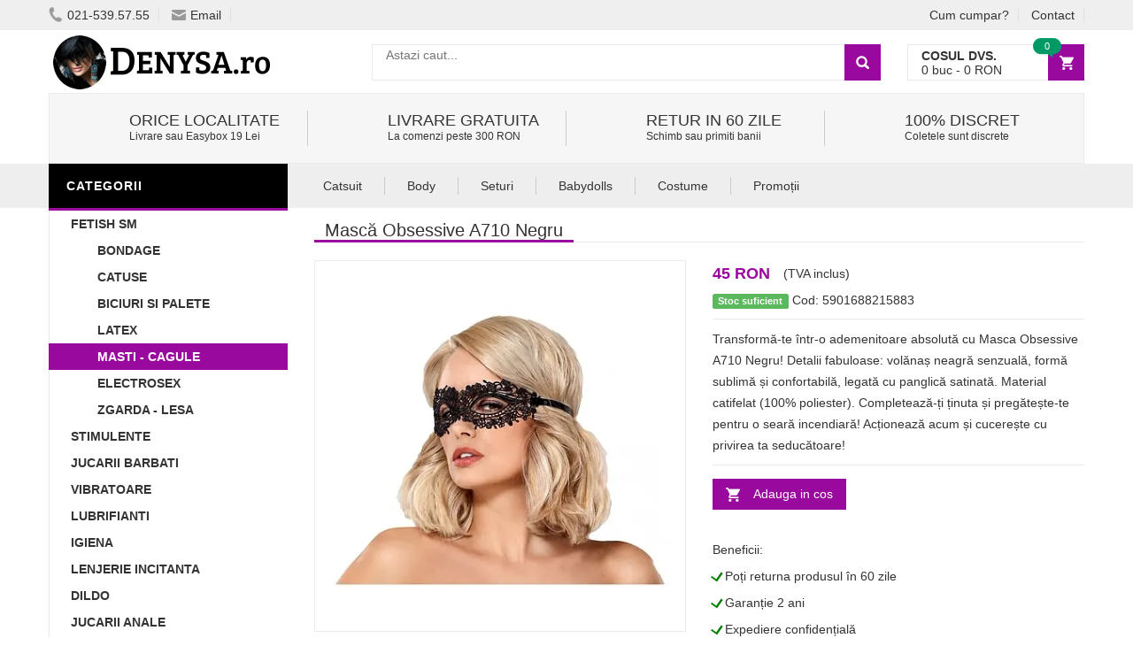

--- FILE ---
content_type: text/html
request_url: https://www.denysa.ro/product/id/138098/masca-obsessive-a710-negru/
body_size: 11350
content:
<!DOCTYPE html>
<html lang="ro">
<head>
    <meta charset="UTF-8">
    <meta name="viewport" content="width=device-width, initial-scale=1.0, maximum-scale=1.0, user-scalable=no">
    <link rel="stylesheet" type="text/css" href="/assets/newcss/small.css?52" />
    <link rel="preload" as="style" href="/assets/newcss/big.css?23" onload="this.rel='stylesheet'">
    <link rel="preload" as="image" href="/assets/images/email.png">
    <link rel="preload" as="image" href="/assets/images/phone.png">
    <link rel="preload" as="image" href="/assets/data/logo.png">
    
    
    <link rel="preconnect" href="https://www.google-analytics.com">
    <link rel="preconnect" href="https://connect.facebook.net">
    <link rel="preload" href="/assets/js/big.js?30" as="script">

    
    <title>Mască Obsessive A710 Negru - Denysa.ro</title>
	<meta name="description" content="Transformă-te într-o seducătoare absolută cu Masca Obsessive A710 Negru! Detalii fabuloase: dantelă neagră senzuală, formă perfectă și confortabilă, legată cu panglică satinată. Material delicat (100% poliester). Completează-ți ținuta și pregătește-te pentru o noapte incendiară! Acționează acum și cucerește cu privirea ta seducătoare! Culoare: Negru." />
	<link rel="canonical" href="https://www.denysa.ro/product/id/138098/masca-obsessive-a710-negru/">
	<meta name="revisit-after" content="1 day">
	
	
	<link rel="shortcut icon" href="/favicon.ico" />    
    <script type="application/ld+json">[{"@context": "http://schema.org","@type": "Organization","url": "https://www.denysa.ro/","logo": "https://www.denysa.ro/assets/images/logo.png","contactPoint": [{ "@type": "ContactPoint","telephone": "+4-021-539-57-55","contactType": "sales","areaServed": "RO","availableLanguage": "Romanian","contactOption": "HearingImpairedSupported"}]},{"@context": "http://schema.org","@type": "BreadcrumbList","itemListElement": [{"@type": "ListItem","position": 1,"item": {"@id": "https://www.denysa.ro/","name": "Sexshop Online"}},{"@type": "ListItem","position": 2,"item": {"@id": "https://www.denysa.ro/products/catid/156/masti-cagule/","name": "Masti - Cagule"}},{"@type": "ListItem","position": 3,"item": {"@id": "https://www.denysa.ro/product/id/138098/masca-obsessive-a710-negru/","name": "Mască Obsessive A710 Negru"}}]},{"@context": "http://schema.org/","@type": "Product","name": "Mască Obsessive A710 Negru","image": ["https://www.denysa.ro/uploads/thumbs/850/masca-obsessive-a710-negru-4767-denysa.jpg"],"description": "Ești pregătită să adaugi o notă intrigantă și jucăușă în seara ta? Nu mai stă pe gânduri! Îmbracă această mască specială, oferă-i o privire seducătoare și fă-i să înțeleagă că va fi o noapte foarte răutăcioasă! Bucurați-vă împreună de momente incendiare și explozii de pasiune!

Simți că ținutele tale au nevoie de un plus de farmec și mister? Cauți un accesoriu ce să completeze perfect look-ul tău și să atragă privirile admirative? Masca Obsessive A710 Negru rezolvă aceste probleme, oferindu-ți un atribut interesant care te va transforma într-o seducătoare absolută.

Imaginează-ți cum, purtând această mască specială, intri în cameră și îți îl privești cu o privire flirtoasă și seducătoare. Detaliile fabuloase te vor cuceri: mască senzuală realizată din dantelă neagră, motive atrăgătoare și formă perfectă care se potrivește confortabil. Fiecare detaliu este conceput pentru a evidenția frumusețea și misterul feței tale.

Masca Obsessive A710 Negru este accesoriul esențial pentru orice ținută provocatoare. Fabricată dintr-un material textil delicat, această mască se leagă elegant la spate cu o panglică satinată. Adaugă un plus de farmec și mister oricărei ținute și pregătește-te pentru o noapte plină de îndrăzneală și seducție.

Farmecul Înspăimântător al Seducției

Descoperă puterea unei priviri seducătoare cu Masca Obsessive A710 Negru! Fabricată cu atenție la detalii, această mască senzuală din dantelă neagră va adăuga un farmec și un mister aparte ținutei tale. Forma perfectă și confortul de purtat vor asigura o experiență plăcută și incitantă. Ia-ți inima în dinți și explorează latura înspăimântătoare a seducției.

Alege Seducția Într-un Mod Răutăcios

Masca Obsessive A710 Negru este accesoriul indispensabil pentru o seară plină de seducție și pasiune. Realizată din dantelă neagră senzuală, această mască se va potrivi perfect pe chipul tău, oferindu-ți un aspect atrăgător și misterios. Cu o legare delicată cu panglica satinată, vei atrage toate privirile și vei transforma seara într-o experiență neuitată.

Alege Masca Obsessive A710 Negru și transformă-te într-o seducătoare absolută. Cu această mască senzuală și atrăgătoare, vei adăuga un plus de farmec și mister oricărei ținute. Explorează latura înspăimântătoare a seducției și lasă-te purtată de valurile pasiunii. Comandă acum și pregătește-te pentru o seară răutăcioasă și plină de încântare!

- Masca A710 este ideală pentru a fi folosită împreună cu jucării erotice sau elemente BDSM, cum ar fi un bici sau cătușe senzuale cu puf.
- Designul elegant al măștii o face perfectă pentru jocurile erotice în doi.","gtin13": "5901688215883","sku": "5901688215883","brand": {"@type": "Thing","name": "Obsessive"},"offers": {"@type": "Offer","priceCurrency": "RON","price": "45","itemCondition": "http://schema.org/NewCondition","availability": "http://schema.org/InStock","priceValidUntil": "2027-01-20","url": "https://www.denysa.ro/product/id/138098/masca-obsessive-a710-negru/","itemOffered": {"@type": "Thing","name": "Mască Obsessive A710 Negru"}}}]</script>
    <meta property="og:url" content="https://www.denysa.ro/product/id/138098/masca-obsessive-a710-negru/" /><meta property="og:type" content="website" /><meta property="og:title" content="Mască Obsessive A710 Negru" /><meta property="og:description" content="Transformă-te într-o seducătoare absolută cu Masca Obsessive A710 Negru! Detalii fabuloase: dantelă neagră senzuală, formă perfectă și confortabilă, legată cu panglică satinată. Material delicat (100% poliester). Completează-ți ținuta și pregătește-te pentru o noapte incendiară! Acționează acum și cucerește cu privirea ta seducătoare!" /><meta property="fb:app_id" content="1408109199300074" /><meta property="og:image" content="https://www.denysa.ro/uploads/thumbs/850/masca-obsessive-a710-negru-4767-denysa.jpg" /><meta property="og:image:type" content="image/jpeg" /><meta property="og:image:width" content="850" /><meta property="og:image:height" content="850" /><meta property="og:image:alt" content="Mască Obsessive A710 Negru" />
    
</head>
<body class="home">


<div id="fb-root"></div>






<!-- HEADER -->
<div id="header" class="header" style="margin-top: 30px;">
	<div class="top-header">
	    <div class="container">
	        <div class="nav-top-links">
	        
	        	<span class="menu_stanga_sus" style="cursor:pointer" onclick="openNav()"><img src="[data-uri]" style="margin-top: 1px;" /></span>
	        
	            <a class="first-item" href="tel:0215395755"><img alt="phone" src="/assets/images/phone.png" width="16" height="19" />021-539.57.55</a>
	            <a href="mailto:vanzari@deniro.ro"><img alt="email" src="/assets/images/email.png" width="16" height="12" />Email</a>
	        </div>
	        
	        <div class="support-link">
	            <a href="/cum-cumpar/">Cum cumpar?</a>
	            <a href="/pages/contact/">Contact</a>
	        </div>            
	    </div>
	</div>

    <!--/.top-header -->
    



    <!-- MAIN HEADER -->
    <div class="container main-header">
        <div class="row">
            <div class="col-xs-12 col-sm-3 logo">
                <a href="https://www.denysa.ro/"><img alt="Sex Shop Online Romania" src="/assets/data/logo.png" width="255" height="64" /></a>
            </div>
            <div class="col-xs-7 col-sm-7 header-search-box">
                <form action="/search/" class="form-inline" onsubmit="return doSearch();">

                      <div class="form-group input-serach">
                        <input type="text"  id="searchBox" name="q" placeholder="Astazi caut...">
                      </div>
                      <button type="submit" class="pull-right btn-search"></button>
                </form>
            </div>
            
            
	        <div id="cart-block" class="col-xs-5 col-sm-2 shopping-cart-box">
	                <a class="cart-link" href="/cart/">
	                    <span class="title">Cosul dvs.</span>
	                    <span class="total"><span id="cart_no_items">0</span> buc - <span id="cart_total_price">0</span> RON</span>
	                    <span class="notify notify-left" id="cart_no_items3">0</span>
	                </a>
		    </div>        
		</div>
        
    </div>
    <!-- END MANIN HEADER -->
    
    
					<div class="container">
						<div class="service">


							        <div class="col-sm-12 col-sm-3 service-item">
							            <div class="icon">
							                <i class="fa fa-truck fa-2x"></i>
							            </div>
							            <div class="info">
							                <a href="/pages/informatii-livrare/"><h3>ORICE LOCALITATE</h3></a>
							                <span>Livrare sau Easybox 19 Lei</span>
							            </div>
							        </div>

							        <div class="col-sm-12 col-sm-3 service-item">
							            <div class="icon">
							                <i class="fa fa-truck fa-2x"></i>
							            </div>
							            <div class="info">
							                <a href="/pages/informatii-livrare/"><h3>Livrare Gratuita</h3></a>
							                <span>La comenzi peste 300 RON</span>
							            </div>
							        </div>
							        <div class="col-sm-12 col-sm-3 service-item">
							            <div class="icon">
							                <i class="fa fa-clock-o fa-2x"></i>
							            </div>
							            <div class="info">
							                <a href="/pages/returnarea-produselor/"><h3>Retur in 60 zile</h3></a>
							                <span>Schimb sau primiti banii</span>
							            </div>
							        </div>
							        
							        <div class="col-sm-12 col-sm-3 service-item">
							            <div class="icon">
							            	<i class="fa fa-gift fa-2x"></i>
							            </div>
							            <div class="info">
							                <a href="/pages/ambalare-discreta/"><h3>100% Discret</h3></a>
							                <span>Coletele sunt discrete</span>
							            </div>
							        </div>
			
						</div>
					</div>
	
	   
	    
    

    
    <div id="nav-top-menu" class="nav-top-menu">
        <div class="container">
            <div class="row">
                <div class="col-sm-3" id="box-vertical-megamenus">
                    <div class="box-vertical-megamenus">
                        <h4 class="title">
                            <span class="title-menu btn-open-mobile">Categorii</span>
                        </h4>
                        <div class="vertical-menu-content is-home">
							<ul class="vertical-menu-list"><li ><a  class="active" href="/products/catid/26/fetish-sm/">Fetish SM</a></li><li><a href="/products/catid/155/bondage/"><div style="padding-left: 30px">Bondage</div></a></li><li><a href="/products/catid/171/catuse/"><div style="padding-left: 30px">Catuse</div></a></li><li><a href="/products/catid/154/biciuri-si-palete/"><div style="padding-left: 30px">Biciuri si palete</div></a></li><li><a href="/products/catid/146/latex/"><div style="padding-left: 30px">Latex</div></a></li><li style="background: #99099e;"><a style="color: #FFFFFF;" href="/products/catid/156/masti-cagule/"><div style="padding-left: 30px">Masti - Cagule</div></a></li><li><a href="/products/catid/179/electrosex/"><div style="padding-left: 30px">Electrosex</div></a></li><li><a href="/products/catid/157/zgarda-lesa/"><div style="padding-left: 30px">Zgarda - Lesa</div></a></li><li><a class="parent" href="/products/catid/28/stimulente-afrodisiace/">Stimulente</a><div class="vertical-dropdown-menu" style="width: 300%;"><div class="vertical-groups col-sm-12"><h4 class="mega-group-header"><span></span></h4><div class="mega-group col-sm-4"><ul class="group-link-default"><li><a href="/products/catid/28/stimulente-afrodisiace/">Stimulente</a></li><li><a href="/products/catid/93/intarzierea-ejacularii/">Intarzierea Ejacularii</a></li><li><a href="/products/catid/119/produse-potenta/">Produse Potenta</a></li><li><a href="/products/catid/89/marirea-penisului/">Marirea penisului</a></li><li><a href="/products/catid/169/stimulente-erectie/">Stimulente Erectie</a></li><li><a href="/products/catid/118/afrodisiace/">Afrodisiace</a></li><li><a href="/products/catid/170/stimulente-pentru-femei/">Stimulente Femei</a></li></ul></div><div class="mega-group col-sm-4"><ul class="group-link-default"><li><a href="/products/catid/68/sanatate-sexuala/">Sanatate Sexuala</a></li><li><a href="/products/catid/91/marirea-sanilor/">Marirea Sanilor</a></li><li><a href="/products/catid/109/parfum-cu-feromoni/">Parfum Cu Feromoni</a></li><li><a href="/products/catid/230/albire-zona-inghinala/">Albirea Zonei Intime</a></li><li><a href="/products/catid/233/stramtare-vagin/">Stramtare Vagin</a></li><li><a href="/products/catid/227/cantitate-sperma/">Marire Cantitate Sperma</a></li></ul></div></div></div></li><li><a class="parent" href="/products/catid/10/accesorii-pentru-el/">Jucarii Barbati</a><div class="vertical-dropdown-menu" style="width: 300%;"><div class="vertical-groups col-sm-12"><h4 class="mega-group-header"><span></span></h4><div class="mega-group col-sm-4"><ul class="group-link-default"><li><a href="/products/catid/10/accesorii-pentru-el/">Jucarii Barbati</a></li><li><a href="/products/catid/139/inele/">Inele</a></li><li><a href="/products/catid/95/vagine-si-oro-stimulatoare/">Masturbatoare</a></li><li><a href="/products/catid/138/prelungitoare/">Prelungitoare</a></li><li><a href="/products/catid/22/papusi-gonflabile/">Papusi gonflabile</a></li><li><a href="/products/catid/175/mansoane/">Mansoane</a></li></ul></div><div class="mega-group col-sm-4"><ul class="group-link-default"><li><a href="/products/catid/24/pompe-marirea-penisului/">Pompe Cu Vid</a></li><li><a href="/products/catid/168/prostata/">Prostata</a></li><li><a href="/products/catid/130/lenjerii-pentru-el/">Lenjerie Erotica Barbati</a></li><li><a href="/products/catid/189/dilatator-uretra/">Dilatator Uretra</a></li></ul></div></div></div></li><li><a class="parent" href="/products/catid/2/vibratoare/">Vibratoare</a><div class="vertical-dropdown-menu" style="width: 300%;"><div class="vertical-groups col-sm-12"><h4 class="mega-group-header"><span></span></h4><div class="mega-group col-sm-4"><ul class="group-link-default"><li><a href="/products/catid/2/vibratoare/">Vibratoare</a></li><li><a href="/products/catid/7/vibratoare-ieftine/">Vibratoare Ieftine</a></li><li><a href="/products/catid/8/vibratoare-silicon/">Vibratoare Silicon</a></li><li><a href="/products/catid/36/vibratoare-de-lux/">Vibratoare de lux</a></li><li><a href="/products/catid/153/vibratoare-wireless/">Vibratoare Wireless</a></li><li><a href="/products/catid/136/vibratoare-anale/">Vibratoare Anale</a></li><li><a href="/products/catid/105/vibratoare-realistice/">Vibratoare Realistice</a></li><li><a href="/products/catid/99/vibratoare-punctul-g/">Vibratoare punctul G</a></li><li><a href="/products/catid/56/vibratoare-rabbit/">Vibratoare Rabbit</a></li><li><a href="/products/catid/163/vibratoare-cu-ventuza/">Vibratoare Cu Ventuza</a></li><li><a href="/products/catid/217/vibratoare-masaj/">Vibratoare Masaj</a></li><li><a href="/products/catid/200/vibratoare-cuplu/">Vibratoare Cuplu</a></li><li><a href="/products/catid/158/vibratoare-negre/">Vibratoare Negre</a></li><li><a href="/products/catid/197/vibratoare-cu-incalzire/">Vibratoare Cu Incalzire</a></li></ul></div><div class="mega-group col-sm-4"><ul class="group-link-default"><li><a href="/products/catid/223/vibratoare-impingere/">Vibratoare Impingere</a></li><li><a href="/products/catid/208/vibratoare-suctiune/">Vibratoare Suctiune</a></li><li><a href="/products/catid/110/vibratoare-clasice/">Vibratoare Clasice</a></li><li><a href="/products/catid/177/vibratoare-smart/">Vibratoare Smart</a></li><li><a href="/products/catid/121/vibratoare-jelly/">Vibratoare Jelly</a></li><li><a href="/products/catid/107/vibratoare-ou-glont/">Vibratoare Ou-Glont</a></li><li><a href="/products/catid/44/vibratoare-clitoridiene/">Vibratoare Clitoridiene</a></li><li><a href="/products/catid/220/vibratoare-mini/">Vibratoare Mini</a></li><li><a href="/products/catid/140/vibratoare-gigantice/">Vibratoare Gigantice</a></li><li><a href="/products/catid/205/vibratoare-duble/">Vibratoare Duble</a></li><li><a href="/products/catid/211/vibratoare-fluture/">Vibratoare Fluture</a></li><li><a href="/products/catid/214/vibratoare-deget/">Vibratoare Deget</a></li></ul></div></div></div></li><li><a class="parent" href="/products/catid/30/lubrifianti-si-uleiuri/">Lubrifianti</a><div class="vertical-dropdown-menu" style="width: 300%;"><div class="vertical-groups col-sm-12"><h4 class="mega-group-header"><span></span></h4><div class="mega-group col-sm-4"><ul class="group-link-default"><li><a href="/products/catid/30/lubrifianti-si-uleiuri/">Lubrifianti si uleiuri</a></li><li><a href="/products/catid/115/lubrifianti-anali/">Lubrifianti Anali</a></li><li><a href="/products/catid/106/ulei-de-masaj/">Ulei De Masaj</a></li><li><a href="/products/catid/111/lubrifianti-pe-baza-de-apa/">Lubrifianti pe baza de apa</a></li></ul></div><div class="mega-group col-sm-4"><ul class="group-link-default"><li><a href="/products/catid/108/lubrifianti-cu-arome/">Lubrifianti cu arome</a></li><li><a href="/products/catid/174/lubrifianti-silicon/">Lubrifianti Silicon</a></li></ul></div></div></div></li><li><a class="parent" href="/products/catid/102/igiena-si-intretinere/">Igiena</a><div class="vertical-dropdown-menu" style="width: 300%;"><div class="vertical-groups col-sm-12"><h4 class="mega-group-header"><span></span></h4><div class="mega-group col-sm-4"><ul class="group-link-default"><li><a href="/products/catid/185/igiena-jucarii-sexuale/">Igiena Jucarii Sexuale</a></li><li><a href="/products/catid/102/igiena-si-intretinere/">Igiena si intretinere</a></li><li><a href="/products/catid/164/irigatoare-anale/">Irigator Intim</a></li><li><a href="/products/catid/184/igiena-intima/">Igiena Intima</a></li></ul></div><div class="mega-group col-sm-4"><ul class="group-link-default"><li><a href="/products/catid/183/saruri-de-baie/">Saruri de baie</a></li><li><a href="/products/catid/202/ingrijire-personala/">Ingrijire Personala</a></li><li><a href="/products/catid/201/spumante-si-aromaterapie/">Spumante si Aromaterapie</a></li></ul></div></div></div></li><li><a class="parent" href="/products/catid/195/lenjerie/">Lenjerie Incitanta</a><div class="vertical-dropdown-menu" style="width: 300%;"><div class="vertical-groups col-sm-12"><h4 class="mega-group-header"><span></span></h4><div class="mega-group col-sm-4"><ul class="group-link-default"><li><a href="/products/catid/195/lenjerie/">Lenjerie Incitanta</a></li><li><a href="/products/catid/131/chiloti/">Chiloti</a></li><li><a href="/products/catid/125/costume/">Costume Roleplay</a></li><li><a href="/products/catid/129/catsuit-bodystocking/">Catsuit / Bodystocking</a></li><li><a href="/products/catid/127/babydolls/">BabyDolls</a></li><li><a href="/products/catid/196/lenjerie-erotica/">Lenjerie Erotica</a></li><li><a href="/products/catid/159/seturi/">Seturi</a></li><li><a href="/products/catid/132/body/">Body</a></li></ul></div><div class="mega-group col-sm-4"><ul class="group-link-default"><li><a href="/products/catid/128/dresuri-stocking/">Dresuri</a></li><li><a href="/products/catid/160/desuuri/">Desuuri</a></li><li><a href="/products/catid/161/portjartiere/">Portjartiere</a></li><li><a href="/products/catid/126/rochii-fuste/">Fuste Si Rochii </a></li><li><a href="/products/catid/133/corsete/">Corsete</a></li><li><a href="/products/catid/193/sutiene/">Sutiene</a></li><li><a href="/products/catid/225/costume-de-baie/">Costume De Baie</a></li></ul></div></div></div></li><li><a class="parent" href="/products/catid/6/dildo/">Dildo</a><div class="vertical-dropdown-menu" style="width: 300%;"><div class="vertical-groups col-sm-12"><h4 class="mega-group-header"><span></span></h4><div class="mega-group col-sm-4"><ul class="group-link-default"><li><a href="/products/catid/6/dildo/">Dildo</a></li><li><a href="/products/catid/167/dildo-realistice/">Dildo Realistic</a></li><li><a href="/products/catid/116/dildo-duble/">Dildo Dublu</a></li><li><a href="/products/catid/12/dildo-simple/">Dildo simple</a></li><li><a href="/products/catid/141/dildo-gigant/">Dildo Gigant</a></li><li><a href="/products/catid/142/dildo-jelly/">Dildo Jelly</a></li></ul></div><div class="mega-group col-sm-4"><ul class="group-link-default"><li><a href="/products/catid/145/dildo-anale/">Dildo anale</a></li><li><a href="/products/catid/198/dildo-silicon/">Dildo Silicon</a></li><li><a href="/products/catid/242/dildo-gonflabil/">Dildo Gonflabil</a></li><li><a href="/products/catid/239/dildo-fantezie/">Dildo Fantezie</a></li><li><a href="/products/catid/199/dildo-sticla/">Dildo Sticla</a></li></ul></div></div></div></li><li><a class="parent" href="/products/catid/16/jucarii-anale/">Jucarii Anale</a><div class="vertical-dropdown-menu" style="width: 300%;"><div class="vertical-groups col-sm-12"><h4 class="mega-group-header"><span></span></h4><div class="mega-group col-sm-4"><ul class="group-link-default"><li><a href="/products/catid/16/jucarii-anale/">Jucarii Anale</a></li><li><a href="/products/catid/122/dopuri-anale/">Dopuri Anale</a></li></ul></div><div class="mega-group col-sm-4"><ul class="group-link-default"><li><a href="/products/catid/152/bile-anale/">Bile Anale</a></li></ul></div></div></div></li><li><a class="parent" href="/products/catid/18/accesorii-pentru-ea/">Jucarii Femei</a><div class="vertical-dropdown-menu" style="width: 300%;"><div class="vertical-groups col-sm-12"><h4 class="mega-group-header"><span></span></h4><div class="mega-group col-sm-4"><ul class="group-link-default"><li><a href="/products/catid/151/chilotei-cu-vibratii/">Chiloti Vibratori</a></li><li><a href="/products/catid/178/pompe-vagin--clitoris/">Pompe Vagin / Clitoris</a></li><li><a href="/products/catid/18/accesorii-pentru-ea/">Jucarii Femei</a></li><li><a href="/products/catid/113/bile-vaginale/">Bile vaginale</a></li></ul></div><div class="mega-group col-sm-4"><ul class="group-link-default"><li><a href="/products/catid/162/papusa-gonflabila-barbat/">Papusa Gonflabila Barbat</a></li><li><a href="/products/catid/176/accesorii/">Accesorii</a></li><li><a href="/products/catid/236/Dilatatoare-Vaginale/">Dilatatoare Vaginale</a></li></ul></div></div></div></li><li><a class="active"  href="/products/catid/47/strap-on/">Strap-On</a></li><li><a class="active"  href="/products/catid/97/cadouri-amuzante/">Cadouri Amuzante</a></li><li><a class="active"  href="/products/catid/14/seturi/">Seturi Jucarii</a></li><li><a class="active"  href="/products/catid/144/love-machines/">Masini De Sex</a></li><li><a class="parent" href="/products/catid/150/reduceri/">Promotii</a><div class="vertical-dropdown-menu" style="width: 300%;"><div class="vertical-groups col-sm-12"><h4 class="mega-group-header"><span></span></h4><div class="mega-group col-sm-4"><ul class="group-link-default"><li><a href="/products/catid/190/pachete-promotionale/">Pachete Promotionale</a></li><li><a href="/products/catid/150/reduceri/">Promotii</a></li></ul></div><div class="mega-group col-sm-4"><ul class="group-link-default"></ul></div></div></div></li><li><a class="active"  href="/products/catid/173/prezentari-video/">Prezentari Video</a></li><li><a class="active"  href="/products/catid/166/editie-limitata/">Editie Limitata</a></li>
                        	<div class="all-category"><span class="open-cate">Toate Categoriile</span></div>
                        </div>
                    </div>
                </div>
                
            <div id="main-menu" class="col-sm-9 main-menu">
                    <nav class="navbar navbar-default">
                        <div class="container-fluid">
                            <div class="navbar-header">
                                <button type="button" class="navbar-toggle collapsed" data-toggle="collapse" data-target="#navbar" aria-expanded="false" aria-controls="navbar">
                                    
                                </button>
                                <a class="navbar-brand" href="#">CATEGORII</a>
                            </div>
                            <div id="navbar" class="navbar-collapse collapse">
                                <ul class="nav navbar-nav"><li class="">
             			<a href="/products/catid/129/catsuit-bodystocking/">Catsuit</a>
                           
                                
                                    </li> <li class="">
             			<a href="/products/catid/132/body/">Body</a>
                           
                                
                                    </li> <li class="">
             			<a href="/products/catid/159/seturi/">Seturi</a>
                           
                                
                                    </li> <li class="">
             			<a href="/products/catid/127/babydolls/">Babydolls</a>
                           
                                
                                    </li> <li class="">
             			<a href="/products/catid/125/costume/">Costume</a>
                           
                                
                                    </li> <li class="">
             			<a href="/products/catid/150/reduceri/">Promoții</a>
                           
                                
                                    </li> </ul>
                            </div><!--/.nav-collapse -->
                        </div>
                    </nav>
                </div>
                
                
            <!-- userinfo on top-->
            <div id="form-search-opntop">
            </div>

        </div>
    </div>
</div>
<!-- end header -->






<!-- Start content --><div class="columns-container">

    <div class="container" id="columns">




        <!-- row -->
        <div class="row">
        

            <!-- Left colunm -->
            <div class="column col-xs-12 col-sm-3" id="left_column">
               
            </div>
            <!-- ./left colunm -->
            <!-- Center colunm-->
            <div class="center_column col-xs-12 col-sm-9" id="center_column">
            
 

                <!-- Product -->
                    <div id="product">
                        <div class="primary-box row">
                        
                        	<div class="pb-left-column col-xs-12 col-sm-12">
                        		<h1 class="page-heading">
									<span class="page-heading-title">Mască Obsessive A710 Negru</span>
								</h1><br>
                        	</div>
                        	

                        
                            <div class="pb-left-column col-xs-12 col-sm-6" id="sld99">
                                <!-- product-imge-->
                                <div class="product-image">
                                    <div class="product-full">
                                        <a href="/uploads/thumbs/850/masca-obsessive-a710-negru-4767-denysa.jpg" target="_blank" data-pswp-width="850" 
    data-pswp-height="850"><picture><source srcset="/uploads/thumbs/420/masca-obsessive-a710-negru-4767-denysa.jpg.webp 1x, /uploads/thumbs/600/masca-obsessive-a710-negru-4767-denysa.jpg.webp 1.43x, /uploads/thumbs/850/masca-obsessive-a710-negru-4767-denysa.jpg.webp 2.02x, /uploads/thumbs/1500/masca-obsessive-a710-negru-4767-denysa.jpg.webp 3.57x" type="image/webp"><img src="/uploads/thumbs/420/masca-obsessive-a710-negru-4767-denysa.jpg.webp" width="420" height="420" alt="Mască Obsessive A710 Negru" class="img-responsive" style="height:auto" ></picture></a>
                                    </div>
                                    <div class="product-img-thumb" id="gallery_01"><ul class="owl-carousel" data-items="3" data-nav="true" data-dots="false" data-margin="20" data-loop="false"><li><a href="/uploads/thumbs/850/masca-obsessive-a710-negru-9955-denysa.jpg" target="_blank" data-pswp-width="850" 
    data-pswp-height="850"><picture><source srcset="/uploads/thumbs/100/masca-obsessive-a710-negru-9955-denysa.jpg.webp 1x, /uploads/thumbs/200/masca-obsessive-a710-negru-9955-denysa.jpg.webp 2x, /uploads/thumbs/300/masca-obsessive-a710-negru-9955-denysa.jpg.webp 3x, /uploads/thumbs/420/masca-obsessive-a710-negru-9955-denysa.jpg.webp 4.2x" type="image/webp"><img src="/uploads/thumbs/100/masca-obsessive-a710-negru-9955-denysa.jpg.webp" width="100" height="100" alt="Mască Obsessive A710 Negru Thumb 1" class="img-responsive" style="height:auto" loading="lazy" ></picture></a></li><li><a href="/uploads/thumbs/850/masca-obsessive-a710-negru-3711-denysa.jpg" target="_blank" data-pswp-width="850" 
    data-pswp-height="850"><picture><source srcset="/uploads/thumbs/100/masca-obsessive-a710-negru-3711-denysa.jpg.webp 1x, /uploads/thumbs/200/masca-obsessive-a710-negru-3711-denysa.jpg.webp 2x, /uploads/thumbs/300/masca-obsessive-a710-negru-3711-denysa.jpg.webp 3x, /uploads/thumbs/420/masca-obsessive-a710-negru-3711-denysa.jpg.webp 4.2x" type="image/webp"><img src="/uploads/thumbs/100/masca-obsessive-a710-negru-3711-denysa.jpg.webp" width="100" height="100" alt="Mască Obsessive A710 Negru Thumb 2" class="img-responsive" style="height:auto" loading="lazy" ></picture></a></li></ul></div>
                                </div>
                                <!-- product-imge-->
                            </div>
                            
                            
                            <link rel="stylesheet" type="text/css" href="/assets/newcss/photoswipe.css" crossorigin="anonymous" />
                            <script type="module">
							import PhotoSwipeLightbox from '/assets/js/photoswipe-lightbox.esm.min.js';
							const lightbox = new PhotoSwipeLightbox({
							  gallery: '#sld99',
							  children: 'a',
							  counter: false,
							  pswpModule: () => import('/assets/js/photoswipe.esm.min.js')
							});
							lightbox.init();
							</script>                            
                            
                            
                            <div class="pb-right-column col-xs-12 col-sm-6">
                                
                                <div class="product-price-group">
                                    <span class="price">45 RON</span>(TVA inclus)
                                    
                                    
                                    
                                </div>
                                <div class="info-orther">
                                    <span class="in-stock"><span class="label label-success">Stoc suficient</span></span>
                                    Cod: 5901688215883
                                </div>
                                <div class="product-desc">
                                    Transformă-te într-o ademenitoare absolută cu Masca Obsessive A710 Negru! Detalii fabuloase: volănaș neagră senzuală, formă sublimă și confortabilă, legată cu panglică satinată. Material catifelat (100% poliester). Completează-ți ținuta și pregătește-te pentru o seară incendiară! Acționează acum și cucerește cu privirea ta seducătoare!
                                </div>

                                
                                
                                

                                
                                
								
								
								<div class="form-action">							
								
	      
		                                
		                                    <div class="button-group">
		                                    		
		                                             	<a class="btn-add-cart" href="javasccript:;" onclick="return addToCart(138098, 45);">Adauga in cos</a>
		                                            
		                                    </div>
		  
                                            <br>Beneficii:<br>
			                                <div class="checkmark">L</div> Poți returna produsul în 60 zile<br>
			                                <div class="checkmark">L</div> Garanție 2 ani<br>
			                                <div class="checkmark">L</div> Expediere confidențială<br>
											<div class="checkmark">L</div> Livrare la adresă sau Easybox
                                </div>

    
                            </div>
                        </div>
                        <!-- tab product -->
                        <div class="product-tab">
                            <ul class="nav-tab">
                                <li class="active">
                                    <a href="javascript:document.getElementById('product-detail').scrollIntoView({behavior: 'smooth'});">Detalii produs</a>
                                </li>
                                <li>
                                	<a href="javascript:document.getElementById('reviews').scrollIntoView({behavior: 'smooth'});">Recenzii (0)</a>
                                </li>
                                
                                
                            </ul>
                            <div class="tab-container">
                                <div id="product-detail" class="tab-panel active">
                                    Ești pregătită să adaugi o notă intrigantă și jucăușă în seara ta? Nu mai stă pe gânduri! Îmbracă această mască specială, oferă-i o privire tentantă și fă-i să înțeleagă că va fi o noapte deosebit de răutăcioasă! Bucurați-vă împreună de clipe incendiare și explozii de pasiune!<br /><br />Simți că ținutele tale au necesitate de un plus de farmec și mister? Cauți un accesoriu ce să completeze perfect look-ul tău și să atragă privirile admirative? Masca Obsessive A710 întunecat rezolvă aceste probleme, oferindu-ți un atribut neobișnuit care te va transforma într-o seducătoare absolută.<br /><br />Imaginează-ți cum, purtând această mască specială, intri în cameră și îți îl privești cu o privire flirtoasă și seducătoare. Detaliile fabuloase te vor cuceri: mască sexuală realizată din volănaș neagră, motive atrăgătoare și variantă perfectă care se potrivește confortabil. Fiecare detaliu este conceput pentru a evidenția frumusețea și misterul feței tale.<br /><br />Masca Obsessive A710 Obscur este accesoriul esențial pentru indiferent ce ținută provocatoare. Confecționată dintr-un material textil delicat, această mască se îmbină cu bun gust la spate cu o panglică satinată. Suplimentează un plus de farmec și mister oricărei ținute și pregătește-te pentru o noapte umplută de îndrăzneală și seducție.<br /><br /><h3 style="font-size:14px;font-weight: 700;padding-bottom: 8px">Farmecul Înspăimântător al Seducției</h3>Descoperă puterea unei priviri ademenitoare cu Masca Obsessive A710 Negru! Concepută cu atenție la detalii, această mască senzuală din dantelă neagră va adăuga un farmec și un mister aparte ținutei tale. Forma perfectă și confortul de purtat vor asigura o experiență agreabilă și incitantă. Ia-ți inima în dinți și explorează latura înspăimântătoare a seducției.<br /><br /><h3 style="font-size:14px;font-weight: 700;padding-bottom: 8px">Alege Seducția Într-un Mod Răutăcios</h3>Masca Obsessive A710 Negru este accesoriul indispensabil pentru o seară plină de seducție și pasiune. Realizată din dantelă neagră senzuală, această mască se va potrivi idilic pe chipul tău, oferindu-ți un aspect atrăgător și misterios. Cu o legare delicată cu panglica satinată, vei atrage toate privirile și vei transforma seara într-o experimentare neuitată.<br /><br />Alege Masca Obsessive A710 închis la culoare și transformă-te într-o încântătoare absolută. Cu această mască senzuală și atrăgătoare, vei adăuga un plus de farmec și mister oricărei ținute. Explorează latura înspăimântătoare a seducției și lasă-te purtată de valurile pasiunii. Comandă acum și pregătește-te pentru o seară răutăcioasă și plină de încântare!<br /><br />- Masca A710 este ideală pentru a fi folosită laolaltă cu jucării erotice sau elemente BDSM, cum ar fi un bici sau cătușe senzuale cu puf.<br />- Designul frumos al măștii o face excelentă pentru jocurile sexuale în doi.<br /><br /><h3><strong>Video Mască Obsessive A710 Negru</strong></h3><div class="videoWrapper" style="border:1px solid #AAA;border-radius:2px;position: relative;padding-bottom: 56.25%;height: 0;"><video width="100%" controls poster="/uploads/thumbs/850/masca-obsessive-a710-negru-3711-denysa.jpg" style="position: absolute;top: 0;left: 0;width: 100%;height: 100%;" preload="none"><source src="/movies/138098.mp4" type="video/mp4"></video></div><br /><br />Importat din <strong>Ungaria</strong>
									<br /><br />Culoare: <strong>Negru</strong><br />Material: <strong>100% Poliester</strong><br />Livrare: <strong>Confidențială</strong><br />Brand: <a href="/brand/name/Obsessive/"><strong>Obsessive</strong></a><br><a href="/brand/name/Obsessive/"><img src="/assets/brands/obsessive.jpg" alt="Obsessive" loading="lazy" /></a>
									
                               </div>
                            </div>
                            <br />
                            <div class="tab-container">
                               <div id="reviews" class="tab-panel active">
	                               <p class="page-heading">Recenzii (0)</p>
	                               <p class="cool">Nu exista opinii pentru acest produs, foloseste formularul de mai jos pentru a adauga una.</p>
	                               <br/>
	                               <p class="checkout-sep">Adauga recenzie</p>
	                               <form method="post" id="review-form" name="reviewform">

										<div class="box-border">
											<ul>
												<li class="row">
													<div class="col-sm-2" align="right">
														<label class="required" style="font-weight: bold;">Nume:</label>
                    								</div>
													<div class="col-sm-10">
														<input class="input form-control" type="text" name="name" value="" autocomplete="off" placeholder="Ex: Popescu Ion">
                        							</div>
												</li>
												<br />
												<li class="row">
													<div class="col-sm-2" align="right">
														<label class="required" style="font-weight: bold;">Calificativ:</label>
                    								</div>
													<div class="col-sm-10">
														<select class="input form-control" name="calificativ">
															<option value="0">Alege</option>
															<option value="1">1 - Foarte Slab</option>						
															<option value="2">2 - Slab</option>
															<option value="3">3 - OK</option>															
															<option value="4">4 - Bun</option>															
															<option value="5">5 - Foarte Bun</option>

														</select>
                        							</div>
												</li>												
												<br />
												<li class="row">
							                        <div class="col-sm-2" align="right">
							                        	<label class="required" style="font-weight: bold;">Recenzia:</label>
							                        </div>
							                        <div class="col-sm-10">
							                            <input class="input form-control" type="text" name="content" value="" autocomplete="off">
							                        </div>
							                    </li>
							                    <br />
							                    <li class="row">
							                    	<div class="col-sm-2" align="right">
							                    	</div>
							                    	<div class="col-sm-10">
							                    		<input type="submit" class="button" name="myButton" value="Adaugati recenzia">
							                    	</div>
							                    </li>
											</ul>
										</div>
									</form>
                               </div>                               
  								 
  								                                 
                             </div>
                        </div>
                        <span style="float: right;">
                        	
						</span>
                        
						                        
                    </div>
                <!-- Product -->
            </div>
            <!-- ./ Center colunm -->
        </div>
        <!-- ./row-->
    </div>
</div>

<script type="text/javascript">
function openTabelMarimi() {
  $.fancybox({
     'autoScale': true,
     'transitionIn': 'elastic',
     'transitionOut': 'elastic',
     'speedIn': 300,
     'speedOut': 500,
     'autoDimensions': true,
     'centerOnScroll': true,
     'href' : '#tabel_masuri'
  });
}
</script>



<div id="tabel_masuri" style="width: 750px; height: 550px; display: none;">
<h3 align="center">Tabel marimi</h3>
<table width="100%" cellpadding="0" cellspacing="0" border="1" class="table table-bordered table-responsive">
	
	<tr>
		<th rowspan="2">Marimi</th>
		<th colspan="2">S</th>
		<th colspan="2">M</th>
		<th colspan="2">L</th>
		<th colspan="2">XL</th>
	</tr>
	
	<tr>
		<th colspan="4">S/M</th>
		<th colspan="4">L/XL</th>
	</tr>
	
	<tr class="odd">
		<th>EUR</th>
		<td>32</td>
		<td>34</td>
		<td>36</td>
		<td>38</td>
		<td>40</td>
		<td>42</td>
		<td>44</td>
		<td>46</td>
	</tr>
	
	<tr class="even">
		<th>RO</th>
		<td>38</td>
		<td>40</td>
		<td>42</td>
		<td>44</td>
		<td>46</td>
		<td>48</td>
		<td>50</td>
		<td>52</td>
	</tr>
	
	<tr class="odd">
		<th>US</th>
		<td>2</td>
		<td>4</td>
		<td>6</td>
		<td>8</td>
		<td>10</td>
		<td>12</td>
		<td>14</td>
		<td>16</td>
	</tr>
	
	<tr class="even">
		<th>UK</th>
		<td>4</td>
		<td>6</td>
		<td>8</td>
		<td>10</td>
		<td>12</td>
		<td>14</td>
		<td>16</td>
		<td>18</td>
	</tr>
	
	<tr class="odd">
		<th>Bust</th>
		<td>83 cm</td>
		<td>84 cm</td>
		<td>88 cm</td>
		<td>90 cm</td>
		<td>93 cm</td>
		<td>97 cm</td>
		<td>100 cm</td>
		<td>104 cm</td>
	</tr>
	
	<tr class="even">
		<th>Talie</th>
		<td>65 cm</td>
		<td>68 cm</td>
		<td>70 cm</td>
		<td>72 cm</td>
		<td>75 cm</td>
		<td>79 cm</td>
		<td>83 cm</td>
		<td>86 cm</td>
	</tr>
	
	<tr class="odd">
		<th>Solduri</th>
		<td>91 cm</td>
		<td>92 cm</td>
		<td>96 cm</td>
		<td>98 cm</td>
		<td>101 cm</td>
		<td>105 cm</td>
		<td>109 cm</td>
		<td>112 cm</td>
	</tr>
	
	<tr class="even">
		<th>Inaltime</th>
		<td>160 cm</td>
		<td>160 cm</td>
		<td>165 cm</td>
		<td>165 cm</td>
		<td>170 cm</td>
		<td>170 cm</td>
		<td>175 cm</td>
		<td>175 cm</td>
	</tr>
	
</table>
</div>



<!-- End content -->



<!-- Footer -->
<footer id="footer">
     <div class="container">
            <!-- introduce-box -->
            <div id="introduce-box" class="row">
                <div class="col-md-3">
                    <div id="address-box">
                        <a href="https://www.denysa.ro/#denysa"><img src="/assets/data/logo2.png" alt="Magazin Produse Erotice" width="128" height="32" loading="lazy" /></a>
                        <div id="address-list">
                            <div class="tit-name">Telefon:</div>
                            <div class="tit-contain"><a href="tel:0215395755">021-539.57.55</a></div>
                            <div class="tit-name">Email:</div>
                            <div class="tit-contain"><a href="mailto:vanzari@deniro.ro">vanzari@deniro.ro</a></div>
                            <br />
                            <div><img src="/assets/data/netopia_banner_blue.jpg" width="170" height="30" alt="Plata cu cardul" loading="lazy" /></div>
                        </div>
                    </div> 
                </div>
                <div class="col-md-6">
                    <div class="row">
                        <div class="col-sm-4">
                            <div class="introduce-title">Informatii</div>
                            <ul id="introduce-company"  class="introduce-list">
                                <li><a href="/cum-cumpar/">Cum Cumpar?</a></li>
                                <li><a href="/cum-cumpar/#metode_de_plata">Metode de plata</a></li>
                                <li><a href="/cum-cumpar/#costuri_de_livrare">Costuri de livrare</a></li>
                                <li><a href="/cum-cumpar/#ambalare_discreta">Ambalare discreta</a></li>
                                <li><a href="/pages/confidentialitate/">Confidentialitate</a></li>
                            </ul>
                        </div>
                        
                        <div class="col-sm-4">
                            <div class="introduce-title">Comanda dvs.</div>
                            <ul id="introduce-company"  class="introduce-list">
	                            <li><a href="/pages/regulament-vouchere/">Regulament Vouchere</a></li>
                                <li><a href="/cart/">Cosul de cumparaturi</a></li>
                                <li><a href="/cum-cumpar/#returnarea_produselor">Returnarea produselor</a></li>
                                <li><a href="/pages/contact/">Contact</a></li>
                                <li><a href="//"></a></li>
                            </ul>
                        </div>

                        <div class="col-sm-4">
                            <div class="introduce-title">Ajutor</div>
                            <ul id="introduce-company"  class="introduce-list">
                            	
                            	
                            </ul>
                        </div>
                        
                    </div>
                </div>
                
            </div><!-- /#introduce-box -->
        

            
            <div id="footer-menu-box">
                 <p class="text-center">Copyright &#169; 2016-2026 DENIRO MEDIA S.R.L.</p>
            </div><!-- /#footer-menu-box -->
        </div> 
</footer>











<script type="text/javascript">




function downloadJSAtOnload() {
	
	
	
	var gs2 = document.createElement('link');
	gs2.rel = 'stylesheet';
	gs2.href = '/assets/newcss/style.css?26';
	gs2.type = 'text/css';
	var godefer = document.getElementsByTagName('title')[0];
	godefer.parentNode.insertBefore(gs2, godefer);		
	
	
	
	
	var element = document.createElement("script");
	element.src = "/assets/js/big.js?30";
	document.body.appendChild(element);
	

		
    var div, n,
        v = document.getElementsByClassName("youtube-player");
    for (n = 0; n < v.length; n++) {
        div = document.createElement("div");
        div.setAttribute("data-id", v[n].dataset.id);
        div.innerHTML = labnolThumb(v[n].dataset.id);
        div.onclick = labnolIframe;
        v[n].appendChild(div);
    }		
	
	
}

if (window.addEventListener) window.addEventListener("load", downloadJSAtOnload, false);
else if (window.attachEvent)
window.attachEvent("onload", downloadJSAtOnload);
else window.onload = downloadJSAtOnload;






function labnolThumb(id) {
    var thumb = '<img src="https://i.ytimg.com/vi/ID/maxresdefault.jpg">',
        play = '<div class="play"></div>';
    return thumb.replace("ID", id) + play;
}

function labnolIframe() {
    var iframe = document.createElement("iframe");
    var embed = "https://www.youtube.com/embed/ID?autoplay=1";
    iframe.setAttribute("src", embed.replace("ID", this.dataset.id));
    iframe.setAttribute("frameborder", "0");
    iframe.setAttribute("width", "100%");    
    iframe.setAttribute("allowfullscreen", "1");
    this.parentNode.replaceChild(iframe, this);
}





</script>



<div id="adauga_in_cos" style="width: 300px; height: 150px; display: none;">
	<br><h3 align="center">Produsul a fost adaugat in cos</h3><br>
	<center>
		<a style="background: #ffffff;color: #000000;border: 1px solid #99099e;padding: 10px 20px;" href="javascript:parent.$.fancybox.close();">Continuati Cumparaturile</a><br /><br /><br />
		<a style="background: #99099e;color: #fff;border: 1px solid #000000;padding: 10px 20px;" href="/cart/">Vizualizati Cosul</a>

	</center>
	
	
	
	
</div>




<div id="myNav" class="overlay" style="overflow-y: scroll; -webkit-overflow-scrolling: touch;">

  
  <a href="javascript:void(0)" class="closebtn" id="closebtn" style="display: none" onclick="closeNav()"><img src="[data-uri]" /></a>
  
  <div class="overlay-content">
  	<div class="overlay-content-inner" id="overlay-content">	
		  		
  	</div>
  </div>

</div>








</body>
</html>

--- FILE ---
content_type: text/css
request_url: https://www.denysa.ro/assets/newcss/small.css?52
body_size: 11066
content:
html{font-family:sans-serif;-webkit-text-size-adjust:100%;-ms-text-size-adjust:100%}body{margin:0;-webkit-overflow-scrolling: touch;}article,aside,details,figcaption,figure,footer,header,hgroup,main,menu,nav,section,summary{display:block}a{background-color:transparent}b,strong{font-weight:700}h1{margin:.67em 0;font-size:2em}small{font-size:80%}img{border:0}button,input,optgroup,select,textarea{margin:0;font:inherit;color:inherit}button{overflow:visible}button,select{text-transform:none}button,html input[type=button],input[type=reset],input[type=submit]{-webkit-appearance:button;cursor:pointer}input{line-height:normal}input[type=checkbox],input[type=radio]{-webkit-box-sizing:border-box;-moz-box-sizing:border-box;box-sizing:border-box;padding:0}table{border-spacing:0;border-collapse:collapse}td,th{padding:0}*{-webkit-box-sizing:border-box;-moz-box-sizing:border-box;box-sizing:border-box}:after,:before{-webkit-box-sizing:border-box;-moz-box-sizing:border-box;box-sizing:border-box}html{font-size:10px;-webkit-tap-highlight-color:transparent}body{font-family:"Helvetica Neue",Helvetica,Arial,sans-serif;font-size:14px;line-height:1.42857143;color:#333;background-color:#fff}button,input,select,textarea{font-family:inherit;font-size:inherit;line-height:inherit}a{color:#337ab7;text-decoration:none}img{vertical-align:middle}.carousel-inner>.item>a>img,.carousel-inner>.item>img,.img-responsive,.thumbnail a>img,.thumbnail>img{display:block;max-width:100%;height:auto}.h1,.h2,.h3,.h4,.h5,.h6,h1,h2,h3,h4,h5,h6{font-family:inherit;font-weight:500;line-height:1.1;color:inherit}.h1,.h2,.h3,h1,h2,h3{margin-top:20px;margin-bottom:10px}.h4,.h5,.h6,h4,h5,h6{margin-top:10px;margin-bottom:10px}.h1,h1{font-size:36px}.h2,h2{font-size:30px}.h3,h3{font-size:24px}.h4,h4{font-size:18px}.h6,h6{font-size:12px}p{margin:0 0 10px}.small,small{font-size:85%}.text-center{text-align:center}ol,ul{margin-top:0;margin-bottom:10px}blockquote{padding:10px 20px;margin:0 0 20px;font-size:17.5px;border-left:5px solid #eee}.container{padding-right:15px;padding-left:15px;margin-right:auto;margin-left:auto}.row{margin-right:-15px;margin-left:-15px}.col-lg-1,.col-lg-10,.col-lg-11,.col-lg-12,.col-lg-2,.col-lg-3,.col-lg-4,.col-lg-5,.col-lg-6,.col-lg-7,.col-lg-8,.col-lg-9,.col-md-1,.col-md-10,.col-md-11,.col-md-12,.col-md-2,.col-md-3,.col-md-4,.col-md-5,.col-md-6,.col-md-7,.col-md-8,.col-md-9,.col-sm-1,.col-sm-10,.col-sm-11,.col-sm-12,.col-sm-2,.col-sm-3,.col-sm-4,.col-sm-5,.col-sm-6,.col-sm-7,.col-sm-8,.col-sm-9,.col-xs-1,.col-xs-10,.col-xs-11,.col-xs-12,.col-xs-2,.col-xs-3,.col-xs-4,.col-xs-5,.col-xs-6,.col-xs-7,.col-xs-8,.col-xs-9{position:relative;min-height:1px;padding-right:15px;padding-left:15px}.col-xs-1,.col-xs-10,.col-xs-11,.col-xs-12,.col-xs-2,.col-xs-3,.col-xs-4,.col-xs-5,.col-xs-6,.col-xs-7,.col-xs-8,.col-xs-9{float:left}.col-xs-12{width:100%}.col-xs-7{width:58.33333333%}.col-xs-5{width:41.66666667%}table{background-color:transparent}th{text-align:left}.table{width:100%;max-width:100%;margin-bottom:20px}.table>tbody>tr>td,.table>tbody>tr>th,.table>tfoot>tr>td,.table>tfoot>tr>th,.table>thead>tr>td,.table>thead>tr>th{padding:8px;line-height:1.42857143;vertical-align:top;border-top:1px solid #ddd}.table>thead>tr>th{vertical-align:bottom;border-bottom:2px solid #ddd}.table>caption+thead>tr:first-child>td,.table>caption+thead>tr:first-child>th,.table>colgroup+thead>tr:first-child>td,.table>colgroup+thead>tr:first-child>th,.table>thead:first-child>tr:first-child>td,.table>thead:first-child>tr:first-child>th{border-top:0}.table-bordered{border:1px solid #ddd}.table-bordered>tbody>tr>td,.table-bordered>tbody>tr>th,.table-bordered>tfoot>tr>td,.table-bordered>tfoot>tr>th,.table-bordered>thead>tr>td,.table-bordered>thead>tr>th{border:1px solid #ddd}.table-bordered>thead>tr>td,.table-bordered>thead>tr>th{border-bottom-width:2px}.table-responsive{min-height:.01%;overflow-x:auto}@media screen and (max-width:767px){.table-responsive{width:100%;margin-bottom:15px;overflow-y:hidden;-ms-overflow-style:-ms-autohiding-scrollbar;border:1px solid #ddd}.table-responsive>.table{margin-bottom:0}.table-responsive>.table>tbody>tr>td,.table-responsive>.table>tbody>tr>th,.table-responsive>.table>tfoot>tr>td,.table-responsive>.table>tfoot>tr>th,.table-responsive>.table>thead>tr>td,.table-responsive>.table>thead>tr>th{white-space:nowrap}.table-responsive>.table-bordered{border:0}.table-responsive>.table-bordered>tbody>tr>td:first-child,.table-responsive>.table-bordered>tbody>tr>th:first-child,.table-responsive>.table-bordered>tfoot>tr>td:first-child,.table-responsive>.table-bordered>tfoot>tr>th:first-child,.table-responsive>.table-bordered>thead>tr>td:first-child,.table-responsive>.table-bordered>thead>tr>th:first-child{border-left:0}.table-responsive>.table-bordered>tbody>tr>td:last-child,.table-responsive>.table-bordered>tbody>tr>th:last-child,.table-responsive>.table-bordered>tfoot>tr>td:last-child,.table-responsive>.table-bordered>tfoot>tr>th:last-child,.table-responsive>.table-bordered>thead>tr>td:last-child,.table-responsive>.table-bordered>thead>tr>th:last-child{border-right:0}.table-responsive>.table-bordered>tbody>tr:last-child>td,.table-responsive>.table-bordered>tbody>tr:last-child>th,.table-responsive>.table-bordered>tfoot>tr:last-child>td,.table-responsive>.table-bordered>tfoot>tr:last-child>th{border-bottom:0}}label{display:inline-block;max-width:100%;margin-bottom:5px;font-weight:700}input[type=checkbox],input[type=radio]{margin:4px 0 0;line-height:normal}.form-control{display:block;width:100%;height:34px;padding:6px 12px;font-size:16px;line-height:1.42857143;color:#555;background-color:#fff;background-image:none;border:1px solid #ccc;border-radius:4px;-webkit-box-shadow:inset 0 1px 1px rgba(0,0,0,.075);box-shadow:inset 0 1px 1px rgba(0,0,0,.075);-webkit-transition:border-color ease-in-out .15s,-webkit-box-shadow ease-in-out .15s;-o-transition:border-color ease-in-out .15s,box-shadow ease-in-out .15s;transition:border-color ease-in-out .15s,box-shadow ease-in-out .15s}.form-control::-webkit-input-placeholder{color:#999}.form-group{margin-bottom:15px}.input-sm{height:30px;padding:5px 10px;font-size:12px;line-height:1.5;border-radius:3px}.pagination{display:inline-block;padding-left:0;margin:20px 0;border-radius:4px}.pagination>li{display:inline}.pagination>li>a,.pagination>li>span{position:relative;float:left;padding:6px 12px;margin-left:-1px;line-height:1.42857143;color:#337ab7;text-decoration:none;background-color:#fff;border:1px solid #ddd}.pagination>li:first-child>a,.pagination>li:first-child>span{margin-left:0;border-top-left-radius:4px;border-bottom-left-radius:4px}.pagination>li:last-child>a,.pagination>li:last-child>span{border-top-right-radius:4px;border-bottom-right-radius:4px}.pagination>.active>a,.pagination>.active>a:focus,.pagination>.active>a:hover,.pagination>.active>span,.pagination>.active>span:focus,.pagination>.active>span:hover{z-index:3;color:#fff;cursor:default;background-color:#337ab7;border-color:#337ab7}.label{display:inline;padding:.2em .6em .3em;font-size:75%;font-weight:700;color:#fff;text-align:center;white-space:nowrap;vertical-align:baseline;border-radius:.25em}.label-success{background-color:#5cb85c}.alert{padding:15px;margin-bottom:20px;border:1px solid transparent;border-radius:4px}.alert-info{color:#31708f;background-color:#d9edf7;border-color:#bce8f1}.btn-group-vertical>.btn-group:after,.btn-group-vertical>.btn-group:before,.btn-toolbar:after,.btn-toolbar:before,.clearfix:after,.clearfix:before,.container-fluid:after,.container-fluid:before,.container:after,.container:before,.dl-horizontal dd:after,.dl-horizontal dd:before,.form-horizontal .form-group:after,.form-horizontal .form-group:before,.modal-footer:after,.modal-footer:before,.modal-header:after,.modal-header:before,.nav:after,.nav:before,.navbar-collapse:after,.navbar-collapse:before,.navbar-header:after,.navbar-header:before,.navbar:after,.navbar:before,.pager:after,.pager:before,.panel-body:after,.panel-body:before,.row:after,.row:before{display:table;content:" "}.btn-group-vertical>.btn-group:after,.btn-toolbar:after,.clearfix:after,.container-fluid:after,.container:after,.dl-horizontal dd:after,.form-horizontal .form-group:after,.modal-footer:after,.modal-header:after,.nav:after,.navbar-collapse:after,.navbar-header:after,.navbar:after,.pager:after,.panel-body:after,.row:after{clear:both}.pull-right{float:right!important}.bx-wrapper{position:relative;margin:0 auto 60px;padding:0}.bx-wrapper img{max-width:100%;display:block}.bx-wrapper .bx-viewport{-moz-box-shadow:0 0 5px #ccc;-webkit-box-shadow:0 0 5px #ccc;box-shadow:0 0 5px #ccc;border:5px solid #fff;left:-5px;background:#fff;-webkit-transform:translatez(0);-moz-transform:translatez(0);-ms-transform:translatez(0);-o-transform:translatez(0);transform:translatez(0)}.bx-wrapper .bx-controls-auto,.bx-wrapper .bx-pager{position:absolute;bottom:-30px;width:100%}.bx-wrapper .bx-loading{min-height:50px;background:#fff;height:100%;width:100%;position:absolute;top:0;left:0;z-index:2000}.bx-wrapper .bx-pager{text-align:center;font-size:.85em;font-family:Arial;font-weight:700;color:#666;padding-top:20px}.bx-wrapper .bx-controls-auto .bx-controls-auto-item,.bx-wrapper .bx-pager .bx-pager-item{display:inline-block}.bx-wrapper .bx-pager.bx-default-pager a{background:#666;text-indent:-9999px;display:block;width:10px;height:10px;margin:0 5px;outline:0;-moz-border-radius:5px;-webkit-border-radius:5px;border-radius:5px}.bx-wrapper .bx-pager.bx-default-pager a.active,.bx-wrapper .bx-pager.bx-default-pager a:hover{background:#000}.bx-wrapper .bx-prev{left:10px;background:url(images/controls.png) no-repeat 0 -32px}.bx-wrapper .bx-next{right:10px;background:url(images/controls.png) no-repeat -43px -32px}.bx-wrapper .bx-controls-direction a{position:absolute;top:50%;margin-top:-16px;outline:0;width:32px;height:32px;text-indent:-9999px;z-index:9999}.owl-carousel{display:none;width:100%;-webkit-tap-highlight-color:transparent;position:relative;z-index:1}.owl-carousel .owl-stage{position:relative;-ms-touch-action:pan-Y}.owl-carousel .owl-stage:after{content:".";display:block;clear:both;visibility:hidden;line-height:0;height:0}.owl-carousel .owl-stage-outer{position:relative;overflow:hidden;-webkit-transform:translate3d(0,0,0)}.owl-carousel .owl-controls .owl-dot,.owl-carousel .owl-controls .owl-nav .owl-next,.owl-carousel .owl-controls .owl-nav .owl-prev{cursor:pointer;cursor:hand;-webkit-user-select:none;-khtml-user-select:none;-moz-user-select:none;-ms-user-select:none;user-select:none}.owl-carousel.owl-loaded{display:block}.owl-carousel.owl-loading{opacity:0;display:block}.owl-carousel .owl-item{position:relative;min-height:1px;float:left;-webkit-backface-visibility:hidden;-webkit-tap-highlight-color:transparent;-webkit-touch-callout:none;-webkit-user-select:none;-moz-user-select:none;-ms-user-select:none;user-select:none}.owl-carousel .owl-item img{display:block;width:100%;-webkit-transform-style:preserve-3d}.owl-carousel .owl-item img{transform-style:preserve-3d}*{margin:0;padding:0;border:none}article,aside,audio,canvas,command,datalist,details,embed,figcaption,figure,footer,header,hgroup,keygen,main,meter,nav,output,progress,section,source,video{display:block}a,abbr,acronym,address,applet,article,aside,audio,b,big,blockquote,body,canvas,caption,center,cite,code,command,datalist,dd,del,details,dfn,div,dl,dt,em,embed,fieldset,figcaption,figure,font,footer,form,h1,h2,h3,h4,h5,h6,header,hgroup,html,i,iframe,img,ins,kbd,keygen,label,legend,li,meter,nav,object,ol,output,p,pre,progress,q,s,samp,section,small,source,span,strike,strong,sub,sup,table,tbody,tdvideo,tfoot,th,thead,tr,tt,u,ul,var{background:0 0;border:0 none;font-weight:inherit;margin:0;padding:0;border:0;outline:0;vertical-align:top}a{text-decoration:none;outline:0!important}b,strong{font-weight:700!important}ol,ul{list-style:none}table,table td{padding:0;border:none;border-collapse:collapse}img{vertical-align:top;max-width:100%}input,textarea{font-family:inherit}button,input{outline:0;background:0 0}th{text-align:left}button{cursor:pointer}html{height:100%}body{font-family:Arial,sans-serif;font-size:14px;-webkit-font-smoothing:antialiased;height:100%}h1{font-size:44px}h2{font-size:20px}h3{font-size:18px}a{color:#333}.fa{line-height:inherit}@media (min-width:768px){.col-sm-1,.col-sm-10,.col-sm-11,.col-sm-12,.col-sm-2,.col-sm-3,.col-sm-4,.col-sm-5,.col-sm-6,.col-sm-7,.col-sm-8,.col-sm-9{float:left}.col-sm-12{width:100%}.col-sm-11{width:91.66666667%}.col-sm-10{width:83.33333333%}.col-sm-9{width:75%}.col-sm-8{width:66.66666667%}.col-sm-7{width:58.33333333%}.col-sm-6{width:50%}.col-sm-5{width:41.66666667%}.col-sm-4{width:33.33333333%}.col-sm-3{width:25%}.col-sm-2{width:16.66666667%}.col-sm-1{width:8.33333333%}.col-sm-pull-12{right:100%}.col-sm-pull-11{right:91.66666667%}.col-sm-pull-10{right:83.33333333%}.col-sm-pull-9{right:75%}.col-sm-pull-8{right:66.66666667%}.col-sm-pull-7{right:58.33333333%}.col-sm-pull-6{right:50%}.col-sm-pull-5{right:41.66666667%}.col-sm-pull-4{right:33.33333333%}.col-sm-pull-3{right:25%}.col-sm-pull-2{right:16.66666667%}.col-sm-pull-1{right:8.33333333%}.col-sm-pull-0{right:auto}.col-sm-push-12{left:100%}.col-sm-push-11{left:91.66666667%}.col-sm-push-10{left:83.33333333%}.col-sm-push-9{left:75%}.col-sm-push-8{left:66.66666667%}.col-sm-push-7{left:58.33333333%}.col-sm-push-6{left:50%}.col-sm-push-5{left:41.66666667%}.col-sm-push-4{left:33.33333333%}.col-sm-push-3{left:25%}.col-sm-push-2{left:16.66666667%}.col-sm-push-1{left:8.33333333%}.col-sm-push-0{left:auto}.col-sm-offset-12{margin-left:100%}.col-sm-offset-11{margin-left:91.66666667%}.col-sm-offset-10{margin-left:83.33333333%}.col-sm-offset-9{margin-left:75%}.col-sm-offset-8{margin-left:66.66666667%}.col-sm-offset-7{margin-left:58.33333333%}.col-sm-offset-6{margin-left:50%}.col-sm-offset-5{margin-left:41.66666667%}.col-sm-offset-4{margin-left:33.33333333%}.col-sm-offset-3{margin-left:25%}.col-sm-offset-2{margin-left:16.66666667%}.col-sm-offset-1{margin-left:8.33333333%}.col-sm-offset-0{margin-left:0}}@media (min-width:992px){.col-md-1,.col-md-10,.col-md-11,.col-md-12,.col-md-2,.col-md-3,.col-md-4,.col-md-5,.col-md-6,.col-md-7,.col-md-8,.col-md-9{float:left}.col-md-12{width:100%}.col-md-11{width:91.66666667%}.col-md-10{width:83.33333333%}.col-md-9{width:75%}.col-md-8{width:66.66666667%}.col-md-7{width:58.33333333%}.col-md-6{width:50%}.col-md-5{width:41.66666667%}.col-md-4{width:33.33333333%}.col-md-3{width:25%}.col-md-2{width:16.66666667%}.col-md-1{width:8.33333333%}.col-md-pull-12{right:100%}.col-md-pull-11{right:91.66666667%}.col-md-pull-10{right:83.33333333%}.col-md-pull-9{right:75%}.col-md-pull-8{right:66.66666667%}.col-md-pull-7{right:58.33333333%}.col-md-pull-6{right:50%}.col-md-pull-5{right:41.66666667%}.col-md-pull-4{right:33.33333333%}.col-md-pull-3{right:25%}.col-md-pull-2{right:16.66666667%}.col-md-pull-1{right:8.33333333%}.col-md-pull-0{right:auto}.col-md-push-12{left:100%}.col-md-push-11{left:91.66666667%}.col-md-push-10{left:83.33333333%}.col-md-push-9{left:75%}.col-md-push-8{left:66.66666667%}.col-md-push-7{left:58.33333333%}.col-md-push-6{left:50%}.col-md-push-5{left:41.66666667%}.col-md-push-4{left:33.33333333%}.col-md-push-3{left:25%}.col-md-push-2{left:16.66666667%}.col-md-push-1{left:8.33333333%}.col-md-push-0{left:auto}.col-md-offset-12{margin-left:100%}.col-md-offset-11{margin-left:91.66666667%}.col-md-offset-10{margin-left:83.33333333%}.col-md-offset-9{margin-left:75%}.col-md-offset-8{margin-left:66.66666667%}.col-md-offset-7{margin-left:58.33333333%}.col-md-offset-6{margin-left:50%}.col-md-offset-5{margin-left:41.66666667%}.col-md-offset-4{margin-left:33.33333333%}.col-md-offset-3{margin-left:25%}.col-md-offset-2{margin-left:16.66666667%}.col-md-offset-1{margin-left:8.33333333%}.col-md-offset-0{margin-left:0}}@media (min-width:1200px){.col-lg-1,.col-lg-10,.col-lg-11,.col-lg-12,.col-lg-2,.col-lg-3,.col-lg-4,.col-lg-5,.col-lg-6,.col-lg-7,.col-lg-8,.col-lg-9{float:left}.col-lg-12{width:100%}.col-lg-11{width:91.66666667%}.col-lg-10{width:83.33333333%}.col-lg-9{width:75%}.col-lg-8{width:66.66666667%}.col-lg-7{width:58.33333333%}.col-lg-6{width:50%}.col-lg-5{width:41.66666667%}.col-lg-4{width:33.33333333%}.col-lg-3{width:25%}.col-lg-2{width:16.66666667%}.col-lg-1{width:8.33333333%}.col-lg-pull-12{right:100%}.col-lg-pull-11{right:91.66666667%}.col-lg-pull-10{right:83.33333333%}.col-lg-pull-9{right:75%}.col-lg-pull-8{right:66.66666667%}.col-lg-pull-7{right:58.33333333%}.col-lg-pull-6{right:50%}.col-lg-pull-5{right:41.66666667%}.col-lg-pull-4{right:33.33333333%}.col-lg-pull-3{right:25%}.col-lg-pull-2{right:16.66666667%}.col-lg-pull-1{right:8.33333333%}.col-lg-pull-0{right:auto}.col-lg-push-12{left:100%}.col-lg-push-11{left:91.66666667%}.col-lg-push-10{left:83.33333333%}.col-lg-push-9{left:75%}.col-lg-push-8{left:66.66666667%}.col-lg-push-7{left:58.33333333%}.col-lg-push-6{left:50%}.col-lg-push-5{left:41.66666667%}.col-lg-push-4{left:33.33333333%}.col-lg-push-3{left:25%}.col-lg-push-2{left:16.66666667%}.col-lg-push-1{left:8.33333333%}.col-lg-push-0{left:auto}.col-lg-offset-12{margin-left:100%}.col-lg-offset-11{margin-left:91.66666667%}.col-lg-offset-10{margin-left:83.33333333%}.col-lg-offset-9{margin-left:75%}.col-lg-offset-8{margin-left:66.66666667%}.col-lg-offset-7{margin-left:58.33333333%}.col-lg-offset-6{margin-left:50%}.col-lg-offset-5{margin-left:41.66666667%}.col-lg-offset-4{margin-left:33.33333333%}.col-lg-offset-3{margin-left:25%}.col-lg-offset-2{margin-left:16.66666667%}.col-lg-offset-1{margin-left:8.33333333%}.col-lg-offset-0{margin-left:0}}@media (min-width:768px){.form-inline .form-group{display:inline-block;margin-bottom:0;vertical-align:middle}}.collapse{display:none}.dropdown,.dropup{position:relative}.dropdown-menu{position:absolute;top:100%;left:0;z-index:1000;display:none;float:left;min-width:160px;padding:5px 0;margin:2px 0 0;font-size:14px;text-align:left;list-style:none;background-color:#fff;-webkit-background-clip:padding-box;background-clip:padding-box;border:1px solid #ccc;border:1px solid rgba(0,0,0,.15);border-radius:4px;-webkit-box-shadow:0 6px 12px rgba(0,0,0,.175);box-shadow:0 6px 12px rgba(0,0,0,.175)}.nav{padding-left:0;margin-bottom:0;list-style:none}.nav>li{position:relative;display:block}.nav>li>a{position:relative;display:block;padding:10px 15px}.nav>li>a:focus,.nav>li>a:hover{text-decoration:none;background-color:#eee}.navbar{position:relative;min-height:50px;margin-bottom:20px;border:1px solid transparent}@media (min-width:768px){.navbar{border-radius:4px}}@media (min-width:768px){.navbar-header{float:left}}.navbar-collapse{padding-right:15px;padding-left:15px;overflow-x:visible;-webkit-overflow-scrolling:touch;border-top:1px solid transparent;-webkit-box-shadow:inset 0 1px 0 rgba(255,255,255,.1);box-shadow:inset 0 1px 0 rgba(255,255,255,.1)}@media (min-width:768px){.navbar-collapse{width:auto;border-top:0;-webkit-box-shadow:none;box-shadow:none}.navbar-collapse.collapse{display:block!important;height:auto!important;padding-bottom:0;overflow:visible!important}}.container-fluid>.navbar-collapse,.container-fluid>.navbar-header,.container>.navbar-collapse,.container>.navbar-header{margin-right:-15px;margin-left:-15px}@media (min-width:768px){.container-fluid>.navbar-collapse,.container-fluid>.navbar-header,.container>.navbar-collapse,.container>.navbar-header{margin-right:0;margin-left:0}}.navbar-nav{margin:7.5px -15px}.navbar-nav>li>a{padding-top:10px;padding-bottom:10px;line-height:20px}@media (min-width:768px){.navbar-nav{float:left;margin:0}.navbar-nav>li{float:left}.navbar-nav>li>a{padding-top:15px;padding-bottom:15px}}.navbar-nav>li>.dropdown-menu{margin-top:0;border-top-left-radius:0;border-top-right-radius:0}.navbar-default{background-color:#f8f8f8;border-color:#e7e7e7}.navbar-default .navbar-nav>li>a{color:#777}.navbar-default .navbar-nav>li>a:focus,.navbar-default .navbar-nav>li>a:hover{color:#333;background-color:transparent}.navbar-default .navbar-collapse,.navbar-default .navbar-form{border-color:#e7e7e7}.fancybox-lock-test{overflow-y:hidden!important}.button{padding:10px 20px;border:1px solid #eaeaea;background:#99099e;color:#fff}.input{border-radius:0;border:1px solid #eaeaea;-webkit-box-shadow:inherit;box-shadow:inherit}.text-center{text-align:center}.container{padding-left:0;padding-right:0}.banner-opacity{position:relative}.tab-container{position:relative}.tab-container .tab-panel{position:absolute;top:0;left:0;width:100%;opacity:0;visibility:hidden}.tab-container .active{opacity:1;visibility:inherit;position:inherit;-vendor-animation-duration:.3s;-vendor-animation-delay:1s;-vendor-animation-iteration-count:infinite}.top-header{background:#f6f6f6;position:fixed;top:0;width:100%;z-index:10001;background-color:rgba(238,238,238,.9)}.top-header .currency,.top-header .language,.top-header .nav-top-links,.top-header .support-link,.top-header .top-bar-social,.top-header .user-info{width:auto;display:inline-block;line-height:34px}.top-header .support-link{float:right}.top-header img{display:inline-block;vertical-align:middle;margin-top:-3px;margin-right:5px}.top-header a{border-right:1px solid #e0e0e0;padding-right:10px;margin-left:10px}.top-header a.first-item{margin-left:0}.main-header{padding:8px 0 3px 0}.main-header .header-search-box{margin-top:12px;padding-left:80px;padding-right:45px}.main-header .header-search-box .form-inline{height:41px;border:1px solid #eaeaea;position:relative}.main-header .header-search-box .form-inline .input-serach{width:calc(100% - 200px)}.main-header .header-search-box .form-inline .input-serach input{border:none;padding-left:15px;width:100%}.main-header .header-search-box .form-inline .btn-search{width:41px;height:41px;background:#99099e url('[data-uri]') no-repeat center center;border:none;border-radius:0;color:#fff;font-weight:700;position:absolute;top:-1px;right:-1px}.main-header .shopping-cart-box{margin-top:12px;padding:0;margin-right:15px;margin-left:-15px;line-height:normal}.main-header .shopping-cart-box a.cart-link{height:41px;width:100%;border:1px solid #eaeaea;display:block;position:relative;padding:2px 41px 0 15px}.main-header .shopping-cart-box a.cart-link .title{width:100%;float:left;text-transform:uppercase;font-weight:700;margin-top:2px}.main-header .shopping-cart-box a.cart-link:after{content:'';width:41px;height:41px;background:#99099e url('[data-uri]') no-repeat center center;position:absolute;top:-1px;right:-1px}span.notify{width:32px;height:22px;color:#fff;text-align:center;position:absolute;line-height:normal;font-size:11px;padding-top:3px;z-index:1}span.notify-left{background:url('[data-uri]') no-repeat;right:25px;top:-8px}.nav-top-menu{background:#eee;}.box-vertical-megamenus{position:absolute;left:15px;right:15px;z-index:1000;background:#fff}.header-top-right{margin-left:-15px;padding:0;border-top:3px solid #99099e}.header-top-right .homeslider{width:74%;float:left}.header-top-right .header-banner{width:26%;float:right}.header-top-right .homeslider img{width:100%;height:auto}.header-top-right .homeslider .bx-wrapper .bx-viewport{-moz-box-shadow:0;-webkit-box-shadow:0;box-shadow:none;border:0;left:0;background:#fff}.header-top-right .homeslider .bx-controls-direction .bx-next,.header-top-right .homeslider .bx-controls-direction .bx-prev{background:#99099e;text-indent:0!important;color:#fff;font-size:15px;text-align:center;line-height:32px;-moz-transition:all .45s ease;-webkit-transition:all .45s ease;-o-transition:all .45s ease;-ms-transition:all .45s ease;transition:all .45s ease;position:absolute;opacity:0;visibility:hidden;-ms-transform:translateY(-50%);-webkit-transform:translateY(-50%);transform:translateY(-50%)}.header-top-right .homeslider .bx-controls-direction .bx-prev{left:50%}.header-top-right .homeslider .bx-controls-direction .bx-next{right:50%}.bx-wrapper .bx-controls-auto,.header-top-right .homeslider .bx-wrapper .bx-pager{position:absolute;bottom:10px;width:100%;text-align:right;padding-right:25px}.header-top-right .homeslider .bx-wrapper .bx-pager .bx-pager-item{width:20px;height:20px;border-radius:90%;margin-right:5px;line-height:20px}.header-top-right .homeslider .bx-wrapper .bx-pager .bx-pager-item a{width:100%;height:100%;float:left;background:0 0;margin:0;padding:0;text-align:center;text-indent:0;border-radius:90%;color:#666;border:1px solid #999;padding-left:1px}.header-top-right .homeslider .bx-wrapper .bx-pager.bx-default-pager a.active,.header-top-right .homeslider .bx-wrapper .bx-pager.bx-default-pager a:hover{background:#99099e;color:#fff;border:1px solid #fff}.bx-wrapper{margin:0}.page-top{margin-top:30px}.popular-tabs .owl-controls .owl-next{top:-46px}.popular-tabs .owl-controls .owl-prev{top:-46px;left:inherit;right:26px}.popular-tabs .nav-tab{margin:0;padding:0}.popular-tabs .nav-tab{margin:0;border-bottom:1px solid #eaeaea;overflow:hidden}.popular-tabs .nav-tab li{list-style:none;display:inline;border-bottom:3px solid #ccc;margin-right:2px;height:45px;line-height:45px;float:left;padding:0 15px}.popular-tabs .nav-tab li.active,.popular-tabs .nav-tab li:hover{border-bottom:3px solid #99099e}.popular-tabs .nav-tab li.active a,.popular-tabs .nav-tab li:hover a{color:#333}.popular-tabs .nav-tab li a{font-size:16px;text-transform:uppercase;color:#333;font-weight:700}.popular-tabs .tab-container{padding-top:30px}.popular-tabs .product-list li{border:1px solid #eaeaea;padding-bottom:10px;overflow:hidden}.service{background:#f6f6f6;border:1px solid #eaeaea;padding:19px 0;font-size:12px;margin-top:0;float:left;width:100%}.service .service-item{padding-left:35px;border-right:1px solid #ccc;overflow:hidden}.service .service-item .icon{width:40px;height:40px;float:left}.service .service-item .info{padding-left:15px;margin-left:40px;padding-top:2px}.service .service-item h3{margin:0;padding:0;text-transform:uppercase}.service .service-item:last-child{border-right:none}.product-list li .left-block{position:relative;overflow:hidden;padding:10px 10px 0}.product-list li .left-block a{display:block;overflow:hidden}.product-list li .left-block img{transition:all .5s;webkit-transform:scale(1,1);-moz-transform:scale(1,1);-o-transform:scale(1,1);transform:scale(1,1);margin:0 auto}.product-list li .right-block{padding:0 15px;margin-top:15px}.product-list li .detalii{display:none;width:100%;position:absolute;left:0;right:0;bottom:46px;width:100%;background-color:rgba(0,0,0,.4);color:#fff;text-align:center;line-height:50px}.product-list li .add-to-cart{display:none;width:100%;position:absolute;left:0;right:0;bottom:-50px;width:100%;background-color:rgba(0,0,0,.4);color:#fff;text-align:center;line-height:50px;-moz-transition:all .45s ease;-webkit-transition:all .45s ease;-o-transition:all .45s ease;-ms-transition:all .45s ease;transition:all .45s ease}.product-list li .add-to-cart a{background:url(../images/add-cart.png) no-repeat left center;height:32px;line-height:32px;color:#fff;width:auto;padding-left:40px;display:inline-block;vertical-align:middle}.product-list li .product-name{padding-bottom:5px}.product-list li .content_price{width:auto;display:inline-block}.product-list li .product-price{font-size:18px;color:#99099e}.product-list li .old-price{text-decoration:line-through;margin-left:11px;line-height:25px;color:#666}.product-list li .group-price{position:absolute;position:absolute;top:10px;left:10px;height:auto}.product-list li .group-price .product-sale{color:#fff;float:left;line-height:22px;text-align:center;font-size:12px;text-transform:uppercase;padding:0 10px;background:#99099e;height:22px}.owl-controls .owl-prev{position:absolute;left:0;top:50%;-ms-transform:translateY(-50%);-webkit-transform:translateY(-50%);transform:translateY(-50%)}.owl-controls .owl-next{position:absolute;right:0;top:50%;-ms-transform:translateY(-50%);-webkit-transform:translateY(-50%);transform:translateY(-50%)}.owl-controls .owl-next,.owl-controls .owl-prev{background:#eaeaea;width:24px;height:24px;color:#ccc;text-align:center;line-height:24px}#footer{background:#eee}#address-list .tit-name{float:left;font-weight:700;width:70px;padding-right:5px}#address-list{margin-top:18px}#address-list .tit-contain{display:flex}#introduce-box{margin-top:40px}.introduce-title{text-transform:uppercase;font-size:16px;list-style:none;font-weight:700;margin-bottom:8px}.introduce-list li{padding-top:2px;padding-bottom:2px}.introduce-list{padding-left:16px;list-style:inherit}#footer{background:#eaeaea}#footer-menu-box{border-top:1px solid #e1e1e1;margin-top:10px;padding-top:20px;margin-bottom:20px}#columns{padding-top:10px;padding-bottom:30px}.owl-controls .owl-dots{position:absolute;left:0;bottom:0;text-align:center;width:100%}.btn-add-cart{height:35px;width:auto;line-height:35px;font-size:14px;color:#fff;display:inline-block;margin:0 auto;text-align:center;clear:both;padding-left:15px;padding-right:15px;background:#99099e}.btn-add-cart:before{width:16px;height:100%;float:left;background:url('[data-uri]') no-repeat scroll left center;content:" ";margin-right:15px}.view-product-list{margin-top:20px;position:relative}.page-heading{height:29px;border-bottom:1px solid #eaeaea;position:relative;font-size:20px}.page-heading span.page-heading-title{border-bottom:3px solid #99099e;position:absolute;bottom:-1px;padding:0 12px}.view-product-list .product-list.grid{margin-top:-10px}.product-list .product-container{border:1px solid #eaeaea;overflow:hidden;padding-bottom:10px}.product-list .info-orther{display:none}.product-list.grid li{margin-top:30px}.product-list.grid .info-orther{display:none}.product-list.list li{width:100%;margin-top:-1px}.product-list.list li .product-container{border:none;border-bottom:1px solid #eaeaea;border-left:1px solid transparent;border-top:1px solid transparent;border-right:1px solid transparent}.product-list.list li:first-child .product-container{margin-top:20px}.product-list.list .left-block{width:29%;float:left;position:inherit}.product-list.list .detalii{display:none;bottom:46px;right:21px;left:inherit;width:129px;height:36px;background:#eee;line-height:36px;position:absolute}.product-list.list .add-to-cart{top:70px;right:21px;left:inherit;bottom:inherit;width:129px;height:36px;background:#99099e;line-height:36px;position:absolute}.product-list.list .add-to-cart a{height:36px;background:url('[data-uri]') no-repeat left center;margin-left:15px;padding-left:15px;width:114px}.product-list.list .group-price{top:34px;left:25px}.product-list.list li .content_price{margin-top:-3px}.product-list.list .right-block{width:71%;float:left;margin-top:20px;line-height:26px}.product-list.list .info-orther{display:block}.product-list.list .right-block .product-name{font-size:18px}.sortPagiBar{margin-top:20px}.sortPagiBar .show-product-item,.sortPagiBar .sort-product{float:right;border:1px solid #eaeaea;height:31px;margin-left:23px}.sortPagiBar select{background:0 0;padding:0 10px;height:29px;-webkit-appearance:none;-moz-appearance:none;appearance:none;background:url('[data-uri]') no-repeat right center #fafafa;padding-right:20px;display:inline-block;font-size:13px}.sortPagiBar .sort-product .sort-product-icon{display:inline-block;width:38px;text-align:center;float:right;height:29px;border-left:1px solid #eaeaea;background:#fafafa;padding-top:8px}.sortPagiBar .bottom-pagination{width:auto;float:right;margin-left:23px}.sortPagiBar .bottom-pagination .pagination{padding:0;margin:0;border-radius:0}.sortPagiBar .bottom-pagination .pagination .active a{background:#99099e;color:#fff}.sortPagiBar .bottom-pagination .pagination>li:first-child>a,.sortPagiBar .bottom-pagination .pagination>li:first-child>span{margin-left:0;border-top-left-radius:0;border-bottom-left-radius:0}.sortPagiBar .bottom-pagination .pagination>li>a,.sortPagiBar .bottom-pagination .pagination>li>span{position:relative;float:left;padding:5px 12px;margin-left:-1px;line-height:1.42857;color:#999;text-decoration:none;background-color:#fafafa;border:1px solid #eaeaea}.sortPagiBar .bottom-pagination .pagination>li:last-child>a,.sortPagiBar .bottom-pagination .pagination>li:last-child>span{border-top-right-radius:0;border-bottom-right-radius:0}.page-content{margin-top:30px}.table-bordered>thead>tr>td,.table-bordered>thead>tr>th{border-bottom-width:0}.page-order .cart_navigation a{padding:10px 20px;border:1px solid #eaeaea}.page-order .product-name{font-size:16px}.page-order .cart_description{font-size:14px}.page-order .cart_navigation a.next-btn{float:right;background:#99099e;color:#fff;border:1px solid #99099e}.page-order .cart_navigation a.prev-btn{float:left}.cart_summary>tfoot,.cart_summary>thead{background:#f7f7f7;font-size:16px}.cart_summary td{vertical-align:middle!important;padding:20px}.cart_summary .table>tbody>tr>td,.cart_summary .table>tfoot>tr>td,.cart_summary .table>thead>tr>td,.table>tbody>tr>th,.table>tfoot>tr>th,.table>thead>tr>th{padding:15px}.cart_summary img{max-width:100px}.cart_summary td.cart_product{width:120px;padding:15px}.cart_summary .price{text-align:right}.cart_summary .qty{text-align:center;width:100px}.cart_summary .qty input{text-align:center;max-width:64px;margin:0 auto;border-radius:0;border:1px solid #eaeaea}.cart_summary .qty a{padding:8px 10px 5px 10px;border:1px solid #eaeaea;display:inline-block;width:auto;margin-top:5px}.cart_summary tfoot{text-align:right}.cart_navigation{margin-top:10px;float:left;width:100%}#product .pb-right-column{line-height:30px}#product .pb-right-column .product-price-group .discount,#product .pb-right-column .product-price-group .old-price,#product .pb-right-column .product-price-group .price{display:inline-block;margin-right:15px}#product .pb-right-column .product-price-group .price{font-size:18px;font-weight:700;color:#99099e}#product .pb-right-column .info-orther{padding-bottom:5px}#product .pb-right-column .form-action,#product .pb-right-column .form-option,#product .pb-right-column .form-share,#product .pb-right-column .product-desc{border-top:1px solid #eaeaea;padding:10px 0}#product .pb-right-column .product-desc{line-height:24px}#product .pb-right-column .form-action{padding:0;padding-bottom:5px}#product .pb-right-column .form-action .button-group{margin-top:15px;overflow:hidden}#product .pb-left-column .product-image .product-full{border:1px solid #eaeaea;padding:10px}#product .pb-left-column .product-image .product-img-thumb{margin-top:15px;padding:0 40px}#product .pb-left-column .product-image .product-img-thumb li{border:1px solid #eaeaea;padding:7px 10px}#product .pb-left-column .product-image .owl-next{right:-40px}#product .pb-left-column .product-image .owl-prev{left:-40px}.product-tab{margin-top:30px}.product-tab .nav-tab{width:100%;overflow:hidden;z-index:100;position:relative}.product-tab .nav-tab>li{height:50px;line-height:50px;float:left;display:inline;background:#e2e2e2;border:1px solid #e2e2e2;color:#333;text-transform:uppercase;text-align:center;margin-right:8px;font-weight:700}.product-tab .nav-tab>li:last-child{margin-right:0}.product-tab .nav-tab>li>a{color:#333;padding:0 26px;height:50px;float:left}.product-tab .nav-tab>li.active>a,.product-tab .nav-tab>li:hover>a{background:#fff}.product-tab .tab-container{padding:20px;border:1px solid #e2e2e2;margin-top:-1px;z-index:1}.product-tab .tab-container .tab-panel{line-height:24px}.page-product-box{margin-top:50px}.page-product-box .heading{font-size:16px;color:#333;text-transform:uppercase;font-weight:700;padding-bottom:17px}.page-product-box .owl-next{top:-20px}.page-product-box .owl-prev{top:-20px;left:inherit;right:26px}.page-product-box .product-list li{margin-bottom:1px}.box-border{border:1px solid #eaeaea;padding:20px;overflow:hidden}.box-wishlist{margin-top:20px}.checkout-page .checkout-sep{padding-bottom:15px;text-transform:uppercase}.checkout-page .box-border{margin-bottom:15px}.checkout-page .box-border .button{margin-top:15px}.checkout-page .box-border label{margin-top:5px}.checkout-page .box-border input[type=radio]{margin-right:10px}.overlay{position:absolute;width:100%;height:100%;top:0;left:0;background-color:rgba(0,0,0,.6)}.overlay{height:100%;width:0;position:fixed;z-index:10001;left:0;top:0;background-color:#000;background-color:rgba(0,0,0,.8);overflow-x:hidden;transition:.4s}.overlay .closebtn{position:fixed;padding-top:0;right:20px;top:10px;font-size:30px;z-index:1002;color:#fff}.overlay-content{position:relative;top:0;width:80%;float:left;text-align:left;background-color:#fff}.overlay-content-inner{display:none;padding-top:10px}.menu_stanga_sus{display:none}.product-list.list .add-to-cart{bottom:5px;width:130px;top:inherit;display:block}@media (max-width:480px){.product-list.list li .product-container{border:none;border-bottom:1px solid #aaa;border-left:1px solid #aaa;border-top:1px solid #aaa;border-right:1px solid #aaa;margin-bottom:10px}.checkout-page .box-border label{float:left}.page-order .cart_navigation a.prev-btn{display:block;}.page-order .cart_navigation a.next-btn{display:block;text-align:right}.menu_stanga_sus{display:inline}.main-header{padding:0}.top-header a.first-item{margin-left:30px}#product .pb-right-column .product-name{font-size:18px}.top-header .support-link{display:none}.top-banner{display:none}.top-header .nav-top-links,.top-header .support-link,.top-header .user-info{width:100%;float:left}.main-header .logo{text-align:center;margin-top:5px}.main-header .header-search-box{width:100%;padding-left:15px;padding-right:15px;margin-top:5px}.main-header .header-search-box .form-inline .form-category{display:none}.main-header .header-search-box .form-inline .input-serach{width:calc(100% - 50px);padding-top:10px}.main-header .shopping-cart-box{padding-left:15px;padding-right:15px;margin-left:0;width:100%;margin-top:10px}.home .nav-top-menu{display:none}.popular-tabs .nav-tab li{padding:0}#home-slider .header-banner{display:none}#home-slider .header-top-right{padding-right:15px;padding-left:15px;margin:0;border-top:none}.header-top-right .homeslider{width:100%}#home-slider .header-top-right .homeslider .content-slide{margin-right:0}#home-slider .slider-left{height:3px}.service{margin-top:10px}.nav-menu .navbar-brand,.nav-menu .toggle-menu{display:block}.nav-menu .navbar-collapse{position:absolute;right:0;top:50px;margin-right:0;margin-left:0;padding:0 15px;left:0;right:0}.nav-menu .navbar-collapse>ul{margin-top:0}.nav-menu .navbar-brand{margin-left:-10px}.popular-tabs .nav-tab li{width:100%;float:left}.page-top-right{margin-top:30px}.content-page{margin-top:0}.container{padding-left:15px;padding-right:15px}.category-banner{display:none}.banner-bottom{display:none}#introduce-box{margin-top:30px}#introduce-box .introduce-title{margin-top:30px}#trademark-list #payment-methods{display:block;width:100%}.product-list li .product-star{float:left;width:100%;text-align:left}.product-list li .content_price{float:left;width:100%}.latest-deals{padding-bottom:15px}.main-header .shopping-cart-box:hover .cart-block{opacity:0;visibility:hidden}.category-featured>.nav-menu>.container{padding-left:0}.category-slider{margin-top:30px}.category-slider .owl-controls .owl-next,.category-slider .owl-controls .owl-prev{width:20px;height:20px;color:#fff;text-align:center;padding-top:3px}.subcategories li.current-categorie{width:100%}.subcategories li.current-categorie a{width:100%;text-align:center}.subcategories li.current-categorie:after{right:50%;content:"\f0d7";top:36px}.subcategories li{width:100%}.subcategories li a{width:100%;padding:0 10px}.sortPagiBar .show-product-item,.sortPagiBar .sort-product{margin-top:20px}.product-list.list .left-block{width:100%;position:relative}.product-list.list .right-block{width:100%}.product-list.list .add-to-cart{bottom:5px;width:130px;top:inherit;display:block;-moz-transition:none;-webkit-transition:none;-o-transition:color 0 ease-in;transition:none}.product-list.list .quick-view{bottom:0;right:0;top:inherit}.nav-menu .nav>li>a{padding:5px 15px}.popular-tabs .owl-controls .owl-next,.popular-tabs .owl-controls .owl-prev{top:-15px}.center_column{margin-top:0}#product .pb-right-column{margin-top:30px}.product-tab .nav-tab>li>a{padding:0 10px}.product-list li .product-star{float:left}.product-tab .nav-tab>li{width:100%;float:left;margin-bottom:2px}.product-tab .nav-tab>li>a{width:100%}.product-tab .nav-tab>li.active>a{height:48px}.product-tab .tab-container{margin-top:2px}#product .pb-right-column .product-comments .comments-advices a{width:100%;float:left;padding:0}.breadcrumb{line-height:20px}.breadcrumb .navigation-pipe:before{padding:0}#main-menu .navbar-header{display:none;margin:0;background:#99099e;color:#fff;margin-left:15px}#main-menu .navbar-header .navbar-brand{padding:0;padding-left:10px;line-height:50px;color:#fff;font-size:14px;font-weight:700}#main-menu .navbar-header .fa{line-height:inherit;color:#fff;font-size:17px}#main-menu .navbar-header .navbar-toggle{border:none;padding:0;margin-top:12px}#main-menu .navbar-default .navbar-toggle:focus,#main-menu .navbar-default .navbar-toggle:hover{background:0 0}#main-menu .navbar-collapse{padding:0 15px;margin-left:15px;margin-right:0;background:#eee}#main-menu .container-fluid{padding-right:15px;padding-left:15px}#main-menu .navbar-collapse.in{overflow-y:inherit}#main-menu .navbar .navbar-nav>li{border-bottom:1px solid #cacaca}#main-menu .navbar .navbar-nav>li.active,#main-menu .navbar .navbar-nav>li:hover{background:0 0}#main-menu .navbar .navbar-nav>li>a{margin:0;padding:10px;border-right:none;position:relative}#main-menu .navbar .navbar-nav>li.active>a,#main-menu .navbar .navbar-nav>li:hover>a{color:#333;border-right:1px solid transparent}#main-menu .dropdown-menu{position:inherit;opacity:1;visibility:inherit;display:none}#main-menu li.dropdown>a:after{position:absolute;top:9px;right:10px}#main-menu .dropdown.open>.dropdown-menu{display:block}#main-menu li.dropdown:before{display:none}#main-menu li.dropdown:hover:before{display:none}#main-menu .navbar-nav>li>.mega_dropdown{-webkit-transform:translate(0,0);-moz-transform:translate(0,0);-o-transform:translate(0,0);-ms-transform:translate(0,0);transform:translate(0,0);width:100%!important;left:0!important;top:0;padding:15px 0;border:1px solid #eee}#main-menu .dropdown-menu{border:1px solid #eee}#main-menu .dropdown-menu.container-fluid{padding:15px;border:1px solid #eee}.page-heading{font-size:16px}.page-heading span{padding:0}.page-order ul.step li{width:100%;display:block;text-align:left;border-bottom:none;border-left:3px solid #eee;padding-left:20px;margin-top:10px}.page-order ul.step li.current-step{border-left:3px solid #99099e;border-bottom:none}.product-list.list .detalii{display:block}.product-list li .detalii{display:block}.product-list li .detalii a{height:32px}}.vertical-dropdown-menu{visibility:hidden;display:none}a{color:#333}.banner-opacity a:before{display:block;position:absolute;-webkit-transition:all .1s ease-in .1s;transition:all .1s ease-in .1s;background:rgba(0,0,0,.1);opacity:0;left:0;top:0;content:"";height:0%;width:100%;left:0;top:50%}.main-header .header-search-box .form-inline .btn-search:hover{opacity:.8}.main-header .shopping-cart-box a.cart-link:hover:after{opacity:.8}.box-vertical-megamenus .title{background:#000;color:#fff;height:50px;line-height:50px;text-transform:uppercase;font-weight:700;font-size:14px;padding-left:20px;padding-right:20px;letter-spacing:1px;overflow:hidden}.box-vertical-megamenus .vertical-menu-content{border-top:3px solid #99099e;background:#fff;display:none;padding-bottom:15px}.home .box-vertical-megamenus .vertical-menu-content{display:block}.box-vertical-megamenus .vertical-menu-list{border-left:1px solid #eaeaea}.box-vertical-megamenus .vertical-menu-list li{display:block;line-height:34px;margin-left:-1px;position:relative}.box-vertical-megamenus .vertical-menu-list>li:hover{background:#99099e}.box-vertical-megamenus .vertical-menu-list>li:hover>a{color:#fff;border-color:#99099e}.box-vertical-megamenus .vertical-menu-list>li>a{padding-left:10px;line-height:30px;display:block;margin-left:15px;font-weight:700;text-transform:uppercase}.box-vertical-megamenus .vertical-menu-content ul>li>a.parent:after{position:absolute;background:#fff;height:100%;top:0;right:-2px;width:2px;content:' ';z-index:2000;opacity:0}.box-vertical-megamenus .vertical-menu-content ul>li>a.child:after{position:absolute;background:#fff;height:100%;top:0;right:-2px;width:2px;content:' ';z-index:2000;opacity:0}.box-vertical-megamenus .vertical-menu-content ul>li:hover>a.parent:after{opacity:1}.box-vertical-megamenus .vertical-menu-content ul>li.cat-link-orther{display:none}.box-vertical-megamenus .vertical-menu-content ul li:hover .vertical-dropdown-menu{visibility:visible;display:block;height:auto;-webkit-transform:translate(0,0);-moz-transform:translate(0,0);-o-transform:translate(0,0);-ms-transform:translate(0,0);transform:translate(0,0);opacity:1}.box-vertical-megamenus .all-category{text-align:center;margin-top:14px;padding-right:20px}.box-vertical-megamenus .all-category span{height:40px;width:100%;line-height:39px;border:1px solid #eaeaea;text-align:center;display:block;cursor:pointer}.vertical-dropdown-menu{position:absolute;top:-15px;left:270px;z-index:900;-webkit-transition:opacity .1s,-webkit-transform .5s;transition:opacity .5s,transform .5s;-webkit-transition:all .1s ease-out 0s;-moz-transition:all .1s ease-out 0s;-o-transition:all .1s ease-out 0s;transition:all .1s ease-out 0s;-moz-transform:translate(40px,0);-webkit-transform:translate(40px,0);transform:translate(40px,0);opacity:0;display:block;visibility:hidden;-webkit-backface-visibility:hidden;height:0;background:#fff;border:1px solid #eaeaea}.vertical-dropdown-menu .vertical-groups{padding:24px 15px}.vertical-dropdown-menu .mega-group-header{border-bottom:1px solid #e8e8e8;font-size:17px;margin-bottom:10px;display:table;width:100%}.vertical-dropdown-menu .mega-group-header span{padding-bottom:10px;border-bottom:1px solid #99099e;float:left;margin-bottom:-1px}.vertical-dropdown-menu .group-link-default{border:none!important;padding:0;margin:0;padding-bottom:10px}.vertical-dropdown-menu .group-link-default li{border:none!important;padding-left:0!important;line-height:28px!important}#main-menu{padding:0;margin-left:0}#main-menu .container-fluid{padding:0}#main-menu .navbar-header{display:none}#main-menu .navbar{border:none;margin:0;background:0 0}#main-menu .navbar-collapse{padding:0}#main-menu .navbar .navbar-nav>li>a{color:#333;margin:15px 0;padding:0;border-right:1px solid #cacaca;padding:0 25px;background:0 0}#main-menu .navbar .navbar-nav>li:last-child>a{border-right:none}#main-menu .navbar .navbar-nav>li.active,#main-menu .navbar .navbar-nav>li:hover{background:#99099e;color:#fff}#main-menu .navbar .navbar-nav>li.active>a,#main-menu .navbar .navbar-nav>li:hover>a{color:#fff;border-right:1px solid transparent}#main-menu .collapse,#main-menu .dropdown,#main-menu .dropup,#main-menu .nav{position:static}#main-menu .dropdown-menu{border-radius:0;min-width:200px;border-top:none;left:auto;padding:30px 15px;-webkit-transition:opacity .1s,-webkit-transform .1s;transition:opacity .1s,transform .1s;-webkit-transform:translate(0,10px);-moz-transform:translate(0,10px);-o-transform:translate(0,10px);-ms-transform:translate(0,10px);transform:translate(0,10px);display:block;visibility:hidden;opacity:0;background:#fff}#main-menu .navbar-nav>li:hover .dropdown-menu{-webkit-transform:translate(0,0);-moz-transform:translate(0,0);-o-transform:translate(0,0);-ms-transform:translate(0,0);transform:translate(0,0);opacity:1;visibility:visible}#main-menu .mega_dropdown .block-container{padding:0 15px}#main-menu .mega_dropdown .group_header{text-transform:uppercase;border-bottom:1px solid #eaeaea;margin-bottom:10px;font-weight:700;font-size:13px;margin-top:15px}#main-menu .mega_dropdown .img_container{padding:0 0 5px}#main-menu .dropdown-menu .block-container .link_container>a{line-height:32px}#main-menu .dropdown-menu .block-container .group_header>a{line-height:32px;border-bottom:1px solid #99099e;display:inline-block;margin-bottom:-1px}.header-top-right .header-banner img{width:100%;height:auto}.header-top-right .homeslider:hover .bx-controls-direction .bx-next{right:10px;opacity:1;visibility:inherit}.header-top-right .homeslider:hover .bx-controls-direction .bx-prev{left:10px;opacity:1;visibility:inherit}.bx-wrapper:hover .bx-next,.header-top-right .homeslider .bx-wrapper:hover .bx-prev{display:block}@media (min-width:1201px){.home .box-vertical-megamenus{display:block;min-width:270px}.home .box-vertical-megamenus .vertical-menu-content{display:block}.product-list li:hover .add-to-cart{bottom:70px;display:block}}a:active,a:hover{outline:0}ol ol,ol ul,ul ol,ul ul{margin-bottom:0}@media (min-width:768px){.container{width:750px}}@media (min-width:992px){.container{width:970px}}@media (min-width:1200px){.container{width:1170px}}.container-fluid{padding-right:15px;padding-left:15px;margin-right:auto;margin-left:auto}body,html{max-width:100%;}








label.title {
	font-size: 14px;
	background: linear-gradient(#111, #2f2f2f);
	padding: 10px 15px;
	cursor: pointer;
  transition: all .25s;
}


@media (min-width: 320px) and (max-width:479px) {


    .header-top-right .homeslider {
        height: 61vw;
        overflow:hidden;
    }
    .product-img-thumb {
    	height: 15.6vw;
    	
    }

}





section {
     padding-top: 1rem;
  padding-bottom: 1rem;
     width: 95%;
     margin: auto;
   }
   details[open] summary ~ * {
     animation: open 0.5s ease-in-out;
   }
   
   @keyframes open {
     0% {
     opacity: 0;
     }
     100% {
     opacity: 1;
     }
   }
   details summary::-webkit-details-marker {
     display: none;
   }
   
   details summary {
     width: 100%;
     padding: 0.5rem 0 1.3rem;
     border-top: 1px solid black;
     position: relative;
     cursor: pointer;
     font-size: 16px;
     font-weight: 300;
     list-style: none;
    
   }
   

   
   details summary:after {
     content: "▼";
     color: black;
     position: absolute;
     font-size: 18px;
     line-height: 0;
     margin-top: -10px;
     right: 0;
     font-weight: 200;
     transform-origin: center;
     transition: 200ms linear;
   }
   details[open] summary:after {
     transform: rotate(90deg);
     font-size: 18px;
   }
   
  details[single] summary:after {
     transform: rotate(270deg);
     font-size: 18px;
   }
   
    
   details summary {
     outline: 0;
   }
   details p {
  border-top: 1px solid #555555;	 
     font-size: 14px;
     margin: 0 0 1rem;
     padding-top: 1rem;
     margin-left: 1rem;
   }


--- FILE ---
content_type: text/css
request_url: https://www.denysa.ro/assets/newcss/style.css?26
body_size: 14943
content:
mark,rp,rt,ruby,time{display:inline}q{quotes:none}embed{vertical-align:top}button::-moz-focus-inner{border:0}textarea{outline:0!important}.clearfix::after{content:"";display:block;clear:both}#_atssh{display:none!important}body.is-ontop{margin-top:53px}h1{font-size:44px}h2{font-size:20px}h3{font-size:18px}a{color:#333}a:hover{color:#99099e;text-decoration:none;transition:all .25s}a:focus{text-decoration:none}.bold{font-weight:700}.alignleft{float:left}.alignright{float:right}.button-sm{padding:5px 10px}.button:hover{background:#99099e;border:1px solid #99099e}.button .text-left{text-align:left}.text-right{text-align:right}img.alignleft{margin:0 20px 15px 0}img.alignright{margin:0 0 15px 20px}.clearfix:before{content:"";display:table}.banner-opacity a:before{display:block;position:absolute;-webkit-transition:all .1s ease-in .1s;transition:all .1s ease-in .1s;background:rgba(0,0,0,.1);opacity:0;left:0;top:0;content:"";height:0%;width:100%;left:0;top:50%}.banner-opacity a:hover:before{opacity:1;-webkit-transition:all .2s ease-in .1s;transition:all .2s ease-in .1s;height:100%;left:0;top:0}.hover-zoom{-webkit-transition:.7s all ease-in-out;transition:.7s all ease-in-out;-webkit-backface-visibility:hidden;-webkit-perspective:1000;overflow:hidden}.hover-zoom:hover img{-webkit-transform:scale(1.1);-ms-transform:scale(1.1);transform:scale(1.1);opacity:.7}.banner-boder-zoom{position:relative;overflow:hidden}.banner-boder-zoom a:before{position:absolute;top:0;left:0;right:0;bottom:0;content:"";display:block;z-index:10;background-color:rgba(0,0,0,.2);background:rgba(0,0,0,.2);color:rgba(0,0,0,.2);opacity:0;-webkit-transition:all 1s ease;-moz-transition:all 1s ease;-ms-transition:all 1s ease;-o-transition:all 1s ease;transition:all 1s ease}.banner-boder-zoom a:after{position:absolute;top:10px;left:10px;right:10px;bottom:10px;content:"";display:block;z-index:10;border:1px solid #fff;opacity:0}.banner-boder-zoom a img{-webkit-transition:all 1s ease;-moz-transition:all 1s ease;-ms-transition:all 1s ease;-o-transition:all 1s ease;transition:all 1s ease}.banner-boder-zoom:hover a img{-webkit-transform:scale(1.1);-moz-transform:scale(1.1);-ms-transform:scale(1.1);-o-transform:scale(1.1);transform:scale(1.1)}.banner-boder-zoom:hover a:before{opacity:1}.banner-boder-zoom:hover a:after{opacity:0}.banner-boder-zoom2{position:relative;overflow:hidden}.banner-boder-zoom2 a:before{position:absolute;top:0;left:0;right:0;bottom:0;content:"";display:block;z-index:10;background-color:rgba(0,0,0,0);background:rgba(0,0,0,0);color:transparent;opacity:0;-webkit-transition:all 1s ease;-moz-transition:all 1s ease;-ms-transition:all 1s ease;-o-transition:all 1s ease;transition:all 1s ease}.banner-boder-zoom2 a:after{position:absolute;top:10px;left:10px;right:10px;bottom:10px;content:"";display:block;z-index:10;border:1px solid #fff;opacity:0}.banner-boder-zoom2 a img{-webkit-transition:all 1s ease;-moz-transition:all 1s ease;-ms-transition:all 1s ease;-o-transition:all 1s ease;transition:all 1s ease}.banner-boder-zoom2:hover a img{-webkit-transform:scale(1.1);-moz-transform:scale(1.1);-ms-transform:scale(1.1);-o-transform:scale(1.1);transform:scale(1.1)}.banner-boder-zoom2:hover a:before{opacity:1}.banner-boder-zoom2:hover a:after{opacity:0}.icon-down,.icon-up{width:100%;height:17px;display:block}.icon-up{background:url(../images/up.png) no-repeat center center}.icon-down{background:url(../images/down.png) no-repeat center center}.image-hover2 a{position:relative;display:table;width:100%}.image-hover2 a:after{overflow:hidden;position:absolute;top:0;content:"";z-index:100;width:100%;height:100%;left:0;right:0;bottom:0;opacity:0;pointer-events:none;-webkit-transition:all .3s ease 0s;-o-transition:all .3s ease 0s;transition:all .3s ease 0s;background-color:rgba(0,0,0,.3);-webkit-transform:scale(0);-ms-transform:scale(0);transform:scale(0);z-index:1}.image-hover2 a:before{position:absolute;top:50%;left:50%;z-index:2;color:#fff;ms-transform:translateY(-50%);-webkit-transform:translateY(-50%);transform:translateY(-50%);ms-transform:translateX(-50%);-webkit-transform:translateX(-50%);transform:translateX(-50%);opacity:0;-webkit-transition:opacity .3s ease 0s;-o-transition:opacity .3s ease 0s;transition:opacity .3s ease 0s}.image-hover2 a:hover:after{visibility:visible;opacity:.8;-webkit-transform:scale(1);-ms-transform:scale(1);transform:scale(1)}.image-hover2 a:hover:before{opacity:1}.top-banner{height:150px;background:url(../images/bg-top-banner.jpg) no-repeat top center;position:relative;text-align:center;color:#fff;line-height:20px}.bg-overlay{width:100%;height:100%;position:absolute;top:0;left:0;background-color:rgba(0,0,0,.7)}.top-banner .container{position:relative;padding-top:35px}.top-banner h1{color:#99099e;font-weight:700;line-height:auto}.top-banner h2{font-weight:700}.top-banner span{font-size:12px;color:#999}.top-banner .btn-close{width:24px;height:24px;background:#2d2c2e url(../images/btn-close.png) no-repeat;position:absolute;top:0;right:0;cursor:pointer}.nav-ontop{position:fixed;top:0;left:0;width:100%;padding-bottom:0;height:50px;background:#eee;z-index:101;box-shadow:0 1px 1px 0 rgba(50,50,50,.1)}.nav-ontop span.notify-right{top:2px}.nav-ontop>.container{position:relative}.nav-ontop #box-vertical-megamenus{width:80px;padding:0}.nav-ontop #box-vertical-megamenus .title{background:#eee;color:#999;padding:0;overflow:hidden;border-left:1px solid #eaeaea}.nav-ontop #box-vertical-megamenus .title.active{background:#fff}.nav-ontop #box-vertical-megamenus .title .btn-open-mobile{margin-right:15px}.nav-ontop #box-vertical-megamenus .title .title-menu{display:none}.nav-ontop #box-vertical-megamenus .vertical-menu-content{min-width:270px;position:absolute;display:none;border-top:none;border-bottom:1px solid #eaeaea;border-right:1px solid #eaeaea;padding-bottom:15px;border-left:1px solid #eaeaea}.nav-ontop #box-vertical-megamenus .vertical-menu-content .vertical-menu-list{border-left:none}.nav-ontop #box-vertical-megamenus .vertical-menu-content .all-category{margin-left:20px}.top-header .top-bar-social .top-header .top-bar-social a{border:none;padding:0;color:#999;font-size:14px}.top-header a.current-open:after{font-size:17px;vertical-align:0;padding-left:15px;font-weight:700}.top-header .dropdown{width:auto;display:inline-block}.top-header .dropdown-menu{border-radius:0;border:none;top:100%;left:0;border-top:2px solid #99099e;transition:all .4s ease-out 0s;-webkit-transition:all .4s ease-out 0s;-o-transition:all .4s ease-out 0s;-ms-transition:all .4s ease-out 0s;opacity:0;display:block;transform:translateY(50px);-webkit-transform:translateY(50px);-o-transform:translateY(50px);-ms-transform:translateY(50px);-khtml-transform:translateY(50px);z-index:0;visibility:hidden}.top-header .dropdown.open>.dropdown-menu{transform:translateY(0);-webkit-transform:translateY(0);-o-transform:translateY(0);-ms-transform:translateY(0);-khtml-transform:translateY(0);opacity:1;z-index:2;visibility:inherit}.top-header .dropdown-menu a{border:none;margin:0;padding:0;padding:5px 10px}.main-header .header-search-box .form-inline .form-category{background:#f6f6f6;height:39px}.main-header .header-search-box .form-inline .select2{border-right:1px solid #eaeaea;min-width:152px;height:40px}.main-header .header-search-box .form-inline .select2 .select2-selection{border:none;background:0 0;margin-top:-1px}.select2-container--default .select2-selection--single .select2-selection__rendered{line-height:41px}.select2-container--default .select2-selection--single .select2-selection__arrow{top:6px;right:15px}.select2-dropdown{border:1px solid #eaeaea}.select2-container--open .select2-dropdown{left:-1px}.select2-container .select2-selection--single .select2-selection__rendered{padding-left:15px}.main-header .header-search-box .form-inline .btn-search:hover{opacity:.8}.main-header .shopping-cart-box:hover .cart-block{-webkit-transform:translate(0,0);-moz-transform:translate(0,0);-o-transform:translate(0,0);-ms-transform:translate(0,0);transform:translate(0,0);opacity:1;visibility:visible}.main-header .shopping-cart-box a.cart-link:hover:after{opacity:.8}.cart-block{position:absolute;top:100%;right:-1px;z-index:1002;max-height:500px;overflow-y:auto;background:#fff;color:#666;width:300px;opacity:0;-webkit-box-shadow:0 4px 7px 0 rgba(50,50,50,.2);-moz-box-shadow:0 4px 7px 0 rgba(50,50,50,.2);box-shadow:0 4px 7px 0 rgba(50,50,50,.2);-webkit-transition:opacity .5s,-webkit-transform .5s;transition:opacity .5s,transform .5s;-webkit-transform:translate(0,40px);-moz-transform:translate(0,40px);-o-transform:translate(0,40px);-ms-transform:translate(0,40px);transform:translate(0,40px);opacity:0;display:block;visibility:hidden}.cart-block .cart-block-content{padding:20px;overflow:hidden}.cart-block .cart-block-content .cart-title{text-transform:uppercase;font-size:12px}.cart-block .cart-block-content .product-info{margin-top:10px;border-bottom:1px solid #eaeaea;display:block;overflow:hidden;padding-bottom:10px}.cart-block .cart-block-content .product-info .p-left{width:100px;float:left;position:relative}.cart-block .cart-block-content .product-info .p-left .remove_link{position:absolute;left:0;top:0}.cart-block .cart-block-content .product-info .p-left .remove_link:after{content:'';background:url(../images/delete_icon.png) no-repeat center center;font-size:0;height:9px;width:9px;display:inline-block;line-height:24px}.cart-block .cart-block-content .product-info .p-right{margin-left:110px;line-height:25px}.cart-block .cart-block-content .product-info .p-right .p-rice{color:#99099e}.cart-block .cart-block-content .product-info .p-right .change_quantity{margin-top:10px}.cart-block .cart-block-content .product-info .p-right .change_quantity .blockcart_quantity_down,.cart-block .cart-block-content .product-info .p-right .change_quantity .blockcart_quantity_up{float:left;width:20px;height:30px;border:1px solid #ccc;padding-top:2px;text-align:center}.cart-block .cart-block-content .product-info .p-right .change_quantity .cart_quantity_input_text{width:60px;border:1px solid #ccc;margin-left:-1px;margin-right:-1px;height:30px;line-height:100%;float:left;text-align:center}.cart-block .cart-block-content .toal-cart{margin-top:10px}.cart-block .cart-block-content .toal-cart .toal-price{font-size:18px;color:#999}.cart-block .cart-block-content .cart-buttons{overflow:hidden;width:100%}.cart-block .cart-block-content .cart-buttons a{width:50%;float:left;margin-top:12px;text-transform:uppercase;font-size:13px;padding:10px 0;text-align:center}.cart-block .cart-block-content .cart-buttons a:hover{opacity:.8}.cart-block .cart-block-content .cart-buttons a.btn-my-cart{background:#eee}.cart-block .cart-block-content .cart-buttons a.btn-check-out{background:#99099e;color:#fff}span.notify-right{background:url(../images/notify-right.png) no-repeat;right:0;top:-7px}.box-vertical-megamenus .title{background:#000;color:#fff;height:50px;line-height:50px;text-transform:uppercase;font-weight:700;font-size:14px;padding-left:20px;padding-right:20px;letter-spacing:1px;overflow:hidden}.box-vertical-megamenus .title .btn-open-mobile>.box-vertical-megamenus .title .btn-open-mobile{font-size:17px;cursor:pointer;line-height:50px}.box-vertical-megamenus .vertical-menu-content{border-top:3px solid #99099e;background:#fff;display:none;padding-bottom:15px}.home .box-vertical-megamenus .vertical-menu-content{display:block}.box-vertical-megamenus .vertical-menu-list{border-left:1px solid #eaeaea}.box-vertical-megamenus .vertical-menu-list li{display:block;line-height:34px;margin-left:-1px;position:relative}.box-vertical-megamenus .vertical-menu-list>li:hover{background:#99099e}.box-vertical-megamenus .vertical-menu-list>li:hover>a{color:#fff;border-color:#99099e}.box-vertical-megamenus .vertical-menu-list>li:hover>a.parent:before{color:#fff}.box-vertical-megamenus .vertical-menu-list>li>a{padding-left:10px;line-height:30px;display:block;margin-left:15px;font-weight:700;text-transform:uppercase}.box-vertical-megamenus .vertical-menu-content ul>li>a.parent:before{display:inline-block;font-style:normal;font-weight:400;line-height:1;-webkit-font-smoothing:antialiased;-moz-osx-font-smoothing:grayscale;position:absolute;top:10px;right:8px;color:#000}.box-vertical-megamenus .vertical-menu-content ul>li>a.parent:after{position:absolute;background:#fff;height:100%;top:0;right:-2px;width:2px;content:' ';z-index:2000;opacity:0}.box-vertical-megamenus .vertical-menu-content ul>li>a.child:before{display:inline-block;font-style:normal;font-weight:400;line-height:1;-webkit-font-smoothing:antialiased;-moz-osx-font-smoothing:grayscale;position:absolute;top:10px;right:8px;color:#000}.box-vertical-megamenus .vertical-menu-content ul>li>a.child:after{position:absolute;background:#fff;height:100%;top:0;right:-2px;width:2px;content:' ';z-index:2000;opacity:0}.box-vertical-megamenus .vertical-menu-content ul>li>a.active:before{display:inline-block;font-style:normal;font-weight:700;line-height:1;-webkit-font-smoothing:antialiased;-moz-osx-font-smoothing:grayscale;position:absolute;top:10px;right:8px;color:#000}.box-vertical-megamenus .vertical-menu-content ul>li>a.active:after{position:absolute;background:#fff;height:100%;top:0;right:-2px;width:2px;content:' ';z-index:2000;opacity:0}.box-vertical-megamenus .vertical-menu-content ul>li:hover>a.parent:after{opacity:1}.box-vertical-megamenus .vertical-menu-content ul>li.cat-link-orther{display:none}.box-vertical-megamenus .vertical-menu-content ul li:hover .vertical-dropdown-menu{visibility:visible;display:block;height:auto;-webkit-transform:translate(0,0);-moz-transform:translate(0,0);-o-transform:translate(0,0);-ms-transform:translate(0,0);transform:translate(0,0);opacity:1}.box-vertical-megamenus .vertical-menu-content ul li img.icon-menu{vertical-align:middle;padding-right:15px}.box-vertical-megamenus .all-category{text-align:center;margin-top:14px;padding-right:20px}.box-vertical-megamenus .all-category span{height:40px;width:100%;line-height:39px;border:1px solid #eaeaea;text-align:center;display:block;cursor:pointer}.box-vertical-megamenus .all-category span:hover{background:#99099e;color:#fff;border-color:#99099e}.box-vertical-megamenus .all-category span:after{font-weight:700;margin-left:20px}.vertical-dropdown-menu{position:absolute;top:-15px;left:270px;z-index:900;-webkit-transition:opacity .1s,-webkit-transform .5s;transition:opacity .5s,transform .5s;-webkit-transition:all .1s ease-out 0s;-moz-transition:all .1s ease-out 0s;-o-transition:all .1s ease-out 0s;transition:all .1s ease-out 0s;-moz-transform:translate(40px,0);-webkit-transform:translate(40px,0);transform:translate(40px,0);opacity:0;display:block;visibility:hidden;-webkit-backface-visibility:hidden;height:0;background:#fff;border:1px solid #eaeaea}.vertical-dropdown-menu .vertical-groups{padding:24px 15px}.vertical-dropdown-menu .mega-group-header{border-bottom:1px solid #e8e8e8;font-size:17px;margin-bottom:10px;display:table;width:100%}.vertical-dropdown-menu .mega-group-header span{padding-bottom:10px;border-bottom:1px solid #99099e;float:left;margin-bottom:-1px}.vertical-dropdown-menu .group-link-default{border:none!important;padding:0;margin:0;padding-bottom:10px}.vertical-dropdown-menu .group-link-default li{border:none!important;padding-left:0!important;line-height:28px!important}.vertical-dropdown-menu .mega-products .mega-product{border-right:1px solid #eaeaea;margin-top:15px;line-height:18px}.vertical-dropdown-menu .mega-products .mega-product:last-child{border-right:none}.vertical-dropdown-menu .mega-products .mega-product .product-price .new-price{width:auto;display:inline-block;color:#99099e}.vertical-dropdown-menu .mega-products .mega-product .product-price .old-price{color:#999;text-decoration:line-through;width:auto;display:inline-block;padding-left:20px}.vertical-dropdown-menu .mega-products .mega-product .product-star{margin-top:5px;color:#f90}#main-menu{padding:0;margin-left:0}#main-menu .container-fluid{padding:0}#main-menu .navbar-header{display:none}#main-menu .navbar{border:none;margin:0;background:0 0}#main-menu .navbar-collapse{padding:0}#main-menu .navbar .navbar-nav>li>a{color:#333;margin:15px 0;padding:0;border-right:1px solid #cacaca;padding:0 25px;background:0 0}#main-menu .navbar .navbar-nav>li:last-child>a{border-right:none}#main-menu .navbar .navbar-nav>li.active,#main-menu .navbar .navbar-nav>li:hover{background:#99099e;color:#fff}#main-menu .navbar .navbar-nav>li.active>a,#main-menu .navbar .navbar-nav>li:hover>a{color:#fff;border-right:1px solid transparent}#main-menu .collapse,#main-menu .dropdown,#main-menu .dropup,#main-menu .nav{position:static}#main-menu .dropdown-menu{border-radius:0;min-width:200px;border-top:none;left:auto;padding:30px 15px;-webkit-transition:opacity .1s,-webkit-transform .1s;transition:opacity .1s,transform .1s;-webkit-transform:translate(0,10px);-moz-transform:translate(0,10px);-o-transform:translate(0,10px);-ms-transform:translate(0,10px);transform:translate(0,10px);display:block;visibility:hidden;opacity:0;background:#fff}#main-menu .dropdown-menu.container-fluid{padding:15px 30px}#main-menu .navbar-nav>li:hover .dropdown-menu{-webkit-transform:translate(0,0);-moz-transform:translate(0,0);-o-transform:translate(0,0);-ms-transform:translate(0,0);transform:translate(0,0);opacity:1;visibility:visible}#main-menu .mega_dropdown .block-container{padding:0 15px}#main-menu .mega_dropdown .group_header{text-transform:uppercase;border-bottom:1px solid #eaeaea;margin-bottom:10px;font-weight:700;font-size:13px;margin-top:15px}#main-menu .mega_dropdown .group_header:first-child{margin-top:0}#main-menu .mega_dropdown .img_container{padding:0 0 5px}#main-menu .dropdown-menu .block-container .link_container>a{line-height:32px}#main-menu .dropdown-menu .block-container .group_header>a{line-height:32px;border-bottom:1px solid #99099e;display:inline-block;margin-bottom:-1px}#main-menu li.dropdown>a:after{font-size:14px;vertical-align:0;padding-left:7px}#main-menu li.dropdown:before{font-size:15px;color:#fff;padding-left:7px;position:absolute;bottom:-13px;right:48%;display:none;z-index:1001}#main-menu li.dropdown:hover:before{display:none}.nav-menu{border:none}.nav-menu .container-fluid{padding:0}.nav-menu .navbar-collapse{z-index:10000;padding:0;margin:0;border:none}.nav-menu .nav>li:last-child a{background-image:none}.nav-menu .nav>li>a{padding:15px 25px;background:url(../images/kak.png) no-repeat right center}.nav-menu .navbar-toggle{background:url(../images/bar.png) no-repeat left center;height:50px;margin:0;padding-right:3px}.nav-menu .navbar-brand{font-size:14px;font-weight:700;display:none;text-transform:uppercase}.nav-menu .navbar-brand a{color:#fff}.nav-menu .toggle-menu{float:right;line-height:49px;max-height:50px}.nav-menu .toggle-menu:before{line-height:inherit;color:#fff}.floor-elevator{width:70px;height:50px;position:absolute;top:0;right:0;background:url(../images/floor-elevator.png) no-repeat left center;padding-left:38px;padding-right:22px;font-size:20px;font-weight:700;line-height:normal;color:#999;padding-top:7px}.floor-elevator .fa{font-weight:700}.floor-elevator .btn-elevator{cursor:pointer}.floor-elevator .btn-elevator:hover,.floor-elevator .disabled{color:#ccc}.floor-elevator .down{margin-top:-6px}.nav-menu-default{height:50px;background:#99099e;border-radius:0;padding:0;margin:0}.nav-menu-default .navbar-collapse{background:#eee}.nav-menu-default ul>li.active>a,.nav-menu-default ul>li.selected>a,.nav-menu-default ul>li>a:hover{background:#99099e;color:#fff}.nav-menu-red{height:53px;background:#99099e;border-radius:0;padding:0;padding-bottom:3px;margin:0}.nav-menu-red .navbar-collapse{background:#fff}.nav-menu-red li a:hover,.nav-menu-red li.active a,.nav-menu-red li.selected a{background:#99099e;color:#fff}.nav-menu-green{height:53px;background:#396;border-radius:0;padding:0;padding-bottom:3px;margin:0}.nav-menu-green .navbar-collapse{background:#fff}.nav-menu-green li a:hover,.nav-menu-green li.active a,.nav-menu-green li.selected a{background:#396;color:#fff}.nav-menu-orange{height:53px;background:#f63;border-radius:0;padding:0;padding-bottom:3px;margin:0}.nav-menu-orange .navbar-collapse{background:#fff}.nav-menu-orange li a:hover,.nav-menu-orange li.active a,.nav-menu-orange li.selected a{background:#f63;color:#fff}.nav-menu-blue{height:53px;background:#36c;border-radius:0;padding:0;padding-bottom:3px;margin:0}.nav-menu-blue .navbar-collapse{background:#fff}.nav-menu-blue li a:hover,.nav-menu-blue li.active a,.nav-menu-blue li.selected a{background:#36c;color:#fff}.nav-menu-gray{height:53px;background:#6c6856;border-radius:0;padding:0;padding-bottom:3px;margin:0}.nav-menu-gray .navbar-collapse{background:#fff}.nav-menu-gray li a:hover,.nav-menu-gray li.active a,.nav-menu-gray li.selected a{background:#6c6856;color:#fff}.nav-menu-blue2{height:53px;background:#690;border-radius:0;padding:0;padding-bottom:3px;margin:0}.nav-menu-blue2 .navbar-collapse{background:#fff}.nav-menu-blue2 li a:hover,.nav-menu-blue2 li.active a,.nav-menu-blue2 li.selected a{background:#690;color:#fff}.show-brand .navbar-brand{display:block;width:234px;background:#000;margin-left:0!important;text-transform:uppercase;padding:0;padding-left:20px;line-height:50px;font-size:16px}.show-brand .navbar-brand a{color:#fff;line-height:53px}.show-brand .navbar-brand img{vertical-align:middle;margin-right:15px}.header-top-right .header-banner img{width:100%;height:auto}.header-top-right .homeslider:hover .bx-controls-direction .bx-next{right:10px;opacity:1;visibility:inherit}.header-top-right .homeslider:hover .bx-controls-direction .bx-prev{left:10px;opacity:1;visibility:inherit}.header-top-right .homeslider .bx-controls-direction .bx-next:hover,.header-top-right .homeslider .bx-controls-direction .bx-prev:hover{opacity:.8}.bx-wrapper:hover .bx-next,.header-top-right .homeslider .bx-wrapper:hover .bx-prev{display:block}.latest-deals .latest-deal-title{height:54px;background:url(../images/latest-deal-title.png) no-repeat left center;padding:0;margin:0;line-height:54px;text-transform:uppercase;font-size:16px;font-weight:700;padding-left:52px;margin-left:8px}.latest-deals .product-list li{padding-right:0;border:none}.latest-deals .latest-deal-content{border:3px solid #99099e;padding:20px 15px 10px 15px}.latest-deals .count-down-time{text-align:center;padding-bottom:15px}.latest-deals .count-down-time span{height:24px;background:#999;color:#fff;width:auto;display:inline-block;line-height:24px;margin:0 3px;font-size:18px;letter-spacing:17px;padding-left:7px;position:relative}.latest-deals .count-down-time span:after{content:'';height:24px;width:2px;position:absolute;left:25px;top:0;background:#fff}.latest-deals .count-down-time span:before{content:'';height:24px;width:11px;position:absolute;right:0;top:0;background:#fff}.latest-deals .count-down-time span:first-child{margin-left:10px}.latest-deals .count-down-time b{margin-left:-8px;position:relative}.latest-deals .count-down-time b:after{position:absolute;right:-1px;top:0;content:':'}.latest-deals .product-list .owl-controls{width:100%;top:40%}.latest-deals .product-list li .right-block{padding:0}.latest-deals .content_price{width:100%!important}.latest-deals .colreduce-percentage{float:right;padding-right:20px}.latest-deals .owl-next,.latest-deals .owl-prev{-moz-transition:all .45s ease;-webkit-transition:all .45s ease;-o-transition:all .45s ease;-ms-transition:all .45s ease;transition:all .45s ease;display:block;opacity:0}.latest-deals .owl-next{right:-50px}.latest-deals .owl-prev{left:-50px}.latest-deals:hover .owl-prev{left:-15px;opacity:1}.latest-deals:hover .owl-next{right:-15px;opacity:1}.service2{background:#d9edf7;border:1px solid #eaeaea;padding:11px 0;font-size:11px;margin-top:10px;float:left;width:100%}.service2 .service-item{padding-left:10px;border-right:1px solid #ccc;overflow:hidden}.service2 .service-item .icon{width:30px;height:30px;float:left;color:#99099e}.service2 .service-item .info{padding-left:15px;margin-left:30px;padding-top:2px}.service2 .service-item h3{margin:0;padding:0;text-transform:uppercase;font-size:14px}.service2 .service-item:last-child{border-right:none}.product-list li:hover .quick-view a.heart{margin-left:0}.product-list li:hover .quick-view a.compare{margin-left:0}.product-list li:hover .quick-view a.search{margin-left:0}.product-list li:hover img{-webkit-transform:scale(1.2,1.2);-webkit-transform-origin:top right;-moz-transform:scale(1.2,1.2);-moz-transform-origin:top right;-o-transform:scale(1.2,1.2);-o-transform-origin:top right;transform:scale(1.2,1.2);transform-origin:top right}.product-list li .quick-view{position:absolute;right:20px;top:20%;width:32px;overflow:hidden}.product-list li .quick-view a{width:32px;height:32px;float:left;border-radius:90%;margin-top:5px;text-align:center;line-height:32px;color:#fff}.product-list li .quick-view a.heart{-webkit-transition:margin-left .4s ease .4s;-moz-transition:margin-left .4s ease .4s;-ms-transition:margin-left .4s ease .4s;-o-transition:margin-left .4s ease .4s;transition:margin-left .4s ease .4s;margin-left:200px;background:rgba(0,0,0,.4)}.product-list li .quick-view a.heart:before{font-weight:700}.product-list li .quick-view a.compare{background:rgba(0,0,0,.4);-webkit-transition:margin-left .3s ease .3s;-moz-transition:margin-left .3s ease .3s;-ms-transition:margin-left .3s ease .3s;-o-transition:margin-left 3s ease .3s;transition:margin-left .3s ease .3s;margin-left:200px}.product-list li .quick-view a.search{background:rgba(0,0,0,.4);-webkit-transition:margin-left .2s ease .2s;-moz-transition:margin-left .2s ease .2s;-ms-transition:margin-left .2s ease .2s;-o-transition:margin-left .2s ease .2s;transition:margin-left .2s ease .2s;margin-left:200px}.product-list li .quick-view a:hover{background-color:#99099e}.product-list li .add-to-cart:hover{background-color:rgba(255,51,102,.5)}.product-list li .product-info{padding:0 5px}.product-list li .colreduce-percentage{line-height:28px}.product-list li .group-price .price-percent-reduction{width:36px;height:36px;background:#f60;color:#fff;float:left;border-radius:90%;line-height:normal;text-align:center;font-size:12px;padding-top:5px;margin-bottom:5px}.product-list li .price-percent-reduction2{width:52px;height:44px;background:url(../images/price-percent-br.png) no-repeat center center;color:#fff;line-height:normal;text-align:center;font-size:14px;position:absolute;top:10px;right:0;font-family:'Arial Narrow',Arial,sans-serif;padding-left:5px;padding-top:2px}.product-list li .group-price .product-new{color:#fff;float:left;line-height:22px;text-align:center;font-size:12px;text-transform:uppercase;padding:0 10px;background:#ffc000;height:22px}.product-list li .product-star{width:auto;float:right;color:#f90;text-align:right;display:inline-block;padding-top:5px;font-size:13px}.owl-controls .owl-next:hover,.owl-controls .owl-prev:hover{background:#99099e;color:#fff}.owl-controls .owl-next .fa,.owl-controls .owl-prev .fa{font-weight:700}.banner a{width:100%;overflow:hidden;height:auto;display:block;position:relative}.banner a:before{position:absolute;top:0;left:0;width:100%;height:100%;background:rgba(255,255,255,.5);content:'';-webkit-transition:-webkit-transform .6s;transition:transform .6s;-webkit-transform:scale3d(1.9,1.4,1) rotate3d(0,0,1,45deg) translate3d(0,300%,0);transform:scale3d(1.9,1.4,1) rotate3d(0,0,1,135deg) translate3d(0,300%,0)}.banner a:hover:before{-webkit-transform:scale3d(1.9,1.4,1) rotate3d(0,0,1,45deg) translate3d(0,-300%,0);transform:scale3d(1.9,1.4,1) rotate3d(0,0,1,135deg) translate3d(0,-300%,0)}.banner-img,.banner-img2{position:relative}.banner-img a:before,.banner-img2 a:before{content:"";position:absolute;top:15px;left:15px;bottom:15px;right:15px;z-index:9;border-top:1px solid rgba(255,255,255,.8);border-bottom:1px solid rgba(255,255,255,.8);transform:scale(0,1)}.banner-img2 a:before{border-width:3px 0 3px 0}.banner-img a:after,.banner-img2 a:after{content:"";position:absolute;top:15px;left:15px;bottom:15px;right:15px;z-index:9;border-left:1px solid rgba(255,255,255,.8);border-right:1px solid rgba(255,255,255,.8);transform:scale(1,0)}.banner-img2 a:after{background:rgba(0,0,0,.1);top:5px;left:5px;bottom:5px;right:5px}.banner-img a:hover:after,.banner-img a:hover:before,.banner-img2 a:hover:after,.banner-img2 a:hover:before{transform:scale(1);-webkit-transition:all .3s ease-out 0s;-moz-transition:all .3s ease-out 0s;-o-transition:all .3s ease-out 0s;transition:all .3s ease-out 0s}.content-page{background:#eaeaea;margin-top:30px;padding-bottom:30px}.category-featured{margin-top:30px}.category-banner{overflow:hidden}.category-banner .banner{padding:0;overflow:hidden}.featured-text{position:absolute;right:-5px;top:-5px;background:url(../images/featured2.png) no-repeat;width:75px;height:75px;z-index:100}.featured-text span{color:#fff;text-transform:uppercase;font-size:12px;width:100%;height:20px;line-height:24px;float:left;margin-top:24px;margin-left:17px;-webkit-transform:rotate(45deg);-moz-transform:rotate(45deg);-o-transform:rotate(45deg);-ms-transform:rotate(45deg);transform:rotate(45deg);color:#036;font-weight:700;text-indent:-999px}.product-featured{margin-top:10px;background:#fff}.product-featured .product-featured-content{width:100%;float:right}.product-featured .product-featured-content .product-featured-list{margin-left:234px;overflow:hidden}.product-featured .banner-featured{width:234px;float:left;margin-right:-100%;position:relative}.product-featured .product-list li{border-right:1px solid #eaeaea;padding-bottom:10px;min-height:350px}.product-featured .product-list .owl-stage .active:last-child li{border:none}.product-featured .owl-next,.product-featured .owl-prev{-moz-transition:all .45s ease;-webkit-transition:all .45s ease;-o-transition:all .45s ease;-ms-transition:all .45s ease;transition:all .45s ease;opacity:0;visibility:hidden}.product-featured .owl-next{right:-50px}.product-featured .owl-prev{left:-50px}.product-featured .owl-carousel:hover .owl-prev{left:0;opacity:1;visibility:inherit}.product-featured .owl-carousel:hover .owl-next{right:0;opacity:1;visibility:inherit}.banner-bottom{margin-top:30px}.owl-carousel .item{background:#eaeaea}.brand-showcase{margin-top:30px}.brand-showcase .brand-showcase-title{font-size:16px;text-transform:uppercase;color:#333;font-weight:700;border-bottom:3px solid #99099e;line-height:40px;padding-left:10px}.brand-showcase-box{border-bottom:1px solid #eaeaea;border-left:1px solid #eaeaea;border-right:1px solid #eaeaea;padding-bottom:30px}.brand-showcase-box .brand-showcase-logo .owl-item:last-child{margin-right:0!important}.brand-showcase-box .brand-showcase-logo li{background:#eaeaea;cursor:pointer}.brand-showcase-box .brand-showcase-logo li.active,.brand-showcase-box .brand-showcase-logo li:hover{background:#fff}.brand-showcase-box .brand-showcase-logo .owl-controls .owl-next,.brand-showcase-box .brand-showcase-logo .owl-controls .owl-prev{top:-18px}.brand-showcase-box .brand-showcase-logo .owl-controls .owl-prev{left:inherit;right:26px}.brand-showcase-box .brand-showcase-logo .owl-controls .fa{font-weight:700}.brand-showcase-content .brand-showcase-content-tab{display:none}.brand-showcase-content .active{display:block}.trademark-info{padding-left:45px!important}.trademark-info .trademark-desc,.trademark-info .trademark-logo{border-bottom:1px dotted #999;padding-bottom:20px}.trademark-info .trademark-logo{margin-top:30px}.trademark-info .trademark-desc{line-height:18px;margin-top:20px}.trademark-info .trademark-link{line-height:30px;text-transform:uppercase;border:1px solid #999;padding:0 10px 0 15px;margin-top:20px;float:left}.trademark-info .trademark-link:after{padding-left:12px}.trademark-product{padding-right:45px}.trademark-product .product-item{margin-top:30px}.trademark-product .image-product{float:left;width:40%}.trademark-product .info-product{float:right;width:60%;padding-left:20px;line-height:35px;padding-top:20px}.trademark-product .info-product .product-price{font-size:18px;color:#99099e;font-weight:700}.trademark-product .info-product .product-star{color:#f90;font-size:13px}.trademark-product .info-product .quick-view a{width:25px;height:25px;display:inline-block;background:rgba(0,0,0,.7);color:#fff;text-align:center}.trademark-product .info-product .btn-view-more{height:26px;text-align:center;line-height:24px;padding:0 15px;display:inline-block;border:1px solid #eaeaea}.trademark-product .info-product .btn-view-more:hover{background:#99099e;color:#fff}.trademark-product .info-product .quick-view a .fa{text-align:center;line-height:25px}.trademark-product .info-product .quick-view a:hover{background:#99099e}#hot-categories{margin-top:30px}.group-title-box{margin-bottom:20px}.group-title{font-size:16px;border-bottom:1px solid #e1e1e1;font-weight:700;padding-bottom:7px}.group-title span{border-bottom:3px solid #99099e;text-transform:uppercase;padding:5px 10px}.cate-box{padding-bottom:20px}.cate-box .cate-tit{background:#f4f4f4;height:110px;overflow:hidden}.cate-box .cate-tit .div-1{width:46%;float:left;padding-left:25px;padding-right:15px}.cate-name-wrap{display:table;margin-bottom:18px}.cate-box .cate-name{font-size:16px;font-weight:700;height:55px;display:table-cell;vertical-align:bottom}.cate-box .cate-link{padding:4px 4px 3px 7px;background:#999;text-decoration:none;color:#fff}.cate-box .cate-link:hover{background:#99099e!important}.cate-link span{padding-right:12px;background:url(../data/cate-readmore-arrow.png) right 2px top 50% no-repeat;text-transform:uppercase;font-size:10px;line-height:20px}.cate-content{padding-top:10px;padding-bottom:10px}.cate-content ul{list-style:none}.cate-content ul li a:before{display:inline-block;padding:0 10px;font-weight:700}.cate-box .div-2{width:54%;float:left;padding-top:10px;overflow:hidden}#mail-box{margin-bottom:20px}#mail-box input{height:30px;background:#fff;width:100%;padding-left:10px}#mail-box .btn{font-weight:700;color:#fff;height:30px;border-radius:0;background:#99099e;border:none;outline:0}#mail-box .btn:hover{z-index:0;opacity:.8;transition:.3s}#trademark-text-box{font-size:13px}#trademark-list{list-style:outside none none;border-top:1px solid #e1e1e1;border-bottom:1px solid #e1e1e1;margin-bottom:30px;display:table;width:100%;margin-top:30px}#trademark-list li{display:inline-block;padding:10px 11px}#trademark-list li:last-child{padding-right:0}#trademark-list #payment-methods{display:table-cell;vertical-align:middle;text-transform:uppercase;font-weight:700;padding-left:0}.trademark-text-tit{text-transform:uppercase;font-size:13px;font-weight:700}.trademark-list{list-style:none;margin-bottom:10px}.trademark-list li{display:inline;padding:0 7px 0 5px;border-right:1px solid #666}.trademark-list li:first-child{border-right:none;padding-right:0;padding-left:0}.trademark-list li:last-child{border-right:0;padding-right:0}.social-link a:hover{opacity:.8}.social-link .fa{width:30px;height:30px;color:#fff;line-height:30px;text-align:center}.social-link .fa-facebook{background:#415a99}.social-link .fa-pinterest-p{background:#cb222a}.social-link .fa-vk{background:#5b7fa6}.social-link .fa-twitter{background:#00caff}.social-link .fa-google-plus{background:#da4735}.footer-menu-list{list-style:none;text-align:center;margin-bottom:5px}.footer-menu-list li{display:inline;padding:0 7px 0 5px;border-right:1px solid #06c}.footer-menu-list li:last-child{border-right:none}.footer-menu-list li a{color:#06c}.footer-menu-list li a:hover{text-decoration:underline;transition:all .3s}.scroll_top{width:34px;height:34px;position:fixed;display:none;font-size:0;z-index:9999;right:10px;bottom:32px;background:#666;display:none}.scroll_top:hover{background:#99099e}.scroll_top:before{font-size:14px;color:#fff;text-align:center;width:34px;height:34px;line-height:34px;display:block}.breadcrumb{background:0 0;padding:0;margin:0;padding-bottom:17px;line-height:normal}.breadcrumb .navigation-pipe:before{font-size:14px;display:inline-block;text-align:right;width:6px;color:#666;padding:0 15px}#left_column .left-module{margin-bottom:30px;overflow:hidden}#left_column .left-module .owl-dots{bottom:5px}#left_column .left-module:last-child{margin-bottom:0}#left_column .left-module img{margin:0 auto}#left_column .block{border:1px solid #eaeaea}#left_column .block .title_block{font-size:16px;font-weight:700;border-bottom:1px solid #eaeaea;padding-left:28px;text-transform:uppercase;padding-top:11px;padding-bottom:12px}#left_column .block .block_content{padding:15px 20px}.layered .layered_subtitle{color:#666;font-size:16px;padding-bottom:4px;text-transform:uppercase}.layered .layered-content{border-bottom:1px solid #eaeaea;padding-bottom:15px;margin-bottom:15px;padding-top:15px}.layered .layered-content:last-child{border-bottom:none;padding-bottom:0;margin-bottom:0}.layered-category .layered-content{border-bottom:none;padding-bottom:0;padding-top:0;margin-bottom:0}.tree-menu li{line-height:24px}.tree-menu li.active>a,.tree-menu li.active>span:before,.tree-menu li:hover>a,.tree-menu li:hover>span:before{color:#99099e}.tree-menu>li>span:before{font-size:14px;display:inline-block;text-align:right;color:#666;padding-right:12px;color:#ccc;font-weight:700;cursor:pointer}.tree-menu>li>span.open:before{font-size:14px;display:inline-block;text-align:right;color:#666;padding-right:12px;color:#ccc;font-weight:700;cursor:pointer}.tree-menu>li>ul{padding-left:17px;display:none}.tree-menu>li>ul>li{border-bottom:1px dotted #eaeaea}.tree-menu>li>ul>li:last-child{border:none}.tree-menu>li>ul>li>span:before{font-size:14px;display:inline-block;text-align:right;color:#666;padding-right:12px;color:#ccc}.layered-filter-price .amount-range-price{padding:15px 0}.layered-filter-price .slider-range-price{height:7px;background:#99099e;border:none;border-radius:0}.layered-filter-price .slider-range-price .ui-widget-header{background:#ccc;height:7px}.layered-filter-price .slider-range-price .ui-slider-handle{border:none;border-radius:0;background:url(../images/range-icon.png) no-repeat;cursor:pointer}.check-box-list{overflow:hidden}.check-box-list li{line-height:24px}.check-box-list label{display:inline-block;cursor:pointer;line-height:12px}.check-box-list label:hover{color:#99099e}.check-box-list input[type=checkbox]{display:none}.check-box-list input[type=checkbox]+label span.button{display:inline-block;width:12px;height:12px;margin-right:13px;background:url(../images/checkbox.png) no-repeat;padding:0;border:none}.check-box-list input[type=checkbox]:checked+label span.button{background:#99099e url(../images/checked.png) no-repeat center center}.check-box-list input[type=checkbox]:checked+label{color:#99099e}.check-box-list label span.count{color:#a4a4a4;margin-left:2px}.filter-color ul{padding:0;margin:0;overflow:hidden;margin-left:-5px;margin-right:-5px;margin-top:-5px}.filter-color li{display:inline;padding:0;margin:0;line-height:normal;float:left;padding:5px}.filter-color li label{border:1px solid #eaeaea;width:20px;height:20px;padding-top:6px;padding-left:6px;float:left}.filter-color li input[type=checkbox]+label span.button{background:0 0;margin:0}.filter-color li input[type=checkbox]:checked+label{border-color:#99099e}.filter-size{max-height:200px;overflow-y:auto}.filter-size li{width:50%;float:left}.owl-controls .owl-dots .owl-dot{width:14px;height:14px;background:#adadad;display:inline-block;margin:0 6px;border-radius:90%}.owl-controls .owl-dots .owl-dot.active{background:#99099e}.products-block{overflow:hidden}.products-block .products-block-left{width:75px;float:left}.products-block .products-block-right{margin-left:85px}.products-block .product-price{font-size:18px;color:#99099e;font-weight:700;line-height:35px}.products-block .product-star{color:#f90}.products-block-bottom{padding-top:15px}.products-block .link-all{height:35px;width:120px;border:1px solid #99099e;line-height:33px;font-size:14px;color:#99099e;display:block;margin:0 auto;text-align:center;clear:both;background:#99099e;color:#fff}.products-block .link-all:hover{opacity:.8}.products-block .link-all:after{margin-left:10px}.best-sell li{border-bottom:1px solid #eaeaea;padding:20px 0}.best-sell li:first-child{padding-top:0}.best-sell li:last-child{padding-bottom:0;border-bottom:none}.owl-best-sell{padding-bottom:35px}#left_column .block .block_content.product-onsale{padding:15px 20px}#left_column .block .block_content.product-onsale .product-list{padding-bottom:25px}#left_column .block .block_content.product-onsale .product-list .product-container{border:none}#left_column .block .block_content.product-onsale .product-list .product-container .right-block{padding:0}.product-bottom{padding-top:10px;text-align:center}.btn-add-cart:hover{color:#fff;opacity:.8}.tags{line-height:26px}.tags span{padding:0 5px}.tags .level1{font-size:12px}.tags .level2{font-size:16px}.tags .level3{font-size:18px}.tags .level4{font-size:20px}.tags .level5{font-size:24px}.testimonials{padding-bottom:38px}.testimonials .client-mane{text-transform:uppercase;text-align:center;font-weight:600}.testimonials .client-avarta{margin-top:10px;text-align:center}.testimonials .client-avarta img{width:110px;height:110px;border:3px solid #eaeaea;border-radius:90%;margin:0 auto}.category-slider .owl-controls .owl-next,.category-slider .owl-controls .owl-prev{background:#aaa;width:40px;height:40px;color:#fff;text-align:center;line-height:40px;-moz-transition:all .45s ease;-webkit-transition:all .45s ease;-o-transition:all .45s ease;-ms-transition:all .45s ease;transition:all .45s ease;position:absolute;visibility:hidden;opacity:0}.category-slider .owl-controls .owl-next:hover,.category-slider .owl-controls .owl-prev:hover{background:#99099e}.category-slider .owl-controls .owl-prev{left:50%}.category-slider .owl-controls .owl-next{right:50%}.category-slider:hover .owl-controls .owl-next{right:0;visibility:inherit;opacity:1}.category-slider:hover .owl-controls .owl-prev{left:0;visibility:inherit;opacity:1}.subcategories{border:1px solid #e4e4e4;margin-top:20px}.subcategories ul{overflow:hidden}.subcategories li{display:inline;float:left}.subcategories li a{height:34px;float:left;line-height:34px;padding:0 40px;font-size:13px}.subcategories li a:hover{background:#f2f2f2;color:#666}.subcategories li.current-categorie{position:relative}.subcategories li.current-categorie:after{position:absolute;right:-5px;top:50%;-ms-transform:translateY(-50%);-webkit-transform:translateY(-50%);transform:translateY(-50%);color:#000}.subcategories li.current-categorie a{background:#000;color:#fff;font-size:14px;font-weight:700}.page-heading span.page-heading-title2{text-transform:uppercase}.no-line{border-bottom:none}.view-product-list .display-product-option{position:absolute;top:0;right:0}.display-product-option{width:63px;height:30px}.display-product-option li.view-as-grid span{width:30px;height:30px;display:block;float:left;cursor:pointer;text-indent:-9999px;background:url(../images/grid-view-bg.png) 0 0 #666;border:none;float:left}.display-product-option li.view-as-list span{width:30px;height:30px;display:block;float:left;cursor:pointer;text-indent:-9999px;background:url(../images/list-view-bg.png) 0 0 #666;border:none;float:right}.display-product-option li.selected span,.display-product-option li:hover span{background-color:#99099e;background-position:0 -30px}.product-list.list li:hover .product-container{border:1px solid #eaeaea}.product-list.list .quick-view{width:129px;right:36px;top:120px;text-align:center;padding-left:5px}.product-list.list .quick-view a{margin:0 10px}.product-list.list .quick-view a:last-child{margin:0}.product-list.list .quick-view a.heart{margin-left:inherit}.product-list.list .quick-view a.compare{margin-left:inherit}.product-list.list .quick-view a.search{margin-left:inherit}.product-list.list .product-star{width:100%;float:left;text-align:left;font-size:14px;line-height:26px;padding-top:6px}.product-list.list .right-block .availability span{color:#096}.product-list.list .right-block .product-desc{line-height:24px;margin-top:20px}.product-list.style2.grid .add-to-cart{position:inherit;background:0 0;margin-top:5px}.product-list.style2.grid .add-to-cart a{background:#99099e;padding:0 15px}.product-list.style2.grid .add-to-cart a:hover{opacity:.8}.product-list.style2.grid .add-to-cart a:before{content:'';width:16px;height:100%;background:url(../images/cart.png) no-repeat left center;float:left;margin-right:10px}.sortPagiBar .page-noite{line-height:30px}.sortPagiBar .bottom-pagination .pagination a:hover{background:#99099e;color:#fff}.page-order ul.step{width:100%;clear:both;overflow:hidden}.page-order ul.step li{display:inline;line-height:30px;width:20%;float:left;text-align:center;border-bottom:3px solid #ccc}.page-order ul.step li.current-step{border-bottom:3px solid #99099e}.page-order .heading-counter{margin:30px 0;padding:15px;border:1px solid #eaeaea}.page-order .cart_avail{text-align:center}.page-order .cart_avail .label{white-space:normal;display:inline-block;padding:6px 10px;font-size:14px;border-radius:0}.page-order .cart_avail .label-success{background:#fff;border:1px solid #55c65e;color:#48b151;font-weight:400}.page-order .cart_navigation a.next-btn:hover{opacity:.8}.page-order .cart_navigation a.prev-btn:before{padding-right:15px}.page-order .cart_navigation a.next-btn:after{padding-left:15px}.page-order .cart_navigation a:hover{background:#99099e;color:#fff}.cart_summary>thead>th{border-bottom-width:1px;padding:20px}.cart_summary .qty a:hover{background:#99099e;color:#fff}.cart_summary .action{text-align:center}.cart_summary .action a{background:url(../images/delete_icon.png) no-repeat center center;font-size:0;height:9px;width:9px;display:inline-block;line-height:24px}#product .pb-right-column #product .pb-right-column .product-name{font-size:24px}#product .pb-right-column .product-comments .comments-advices,#product .pb-right-column .product-comments .product-star{width:auto;display:inline-block}#product .pb-right-column .product-comments .product-star{color:#f90}#product .pb-right-column .product-comments .comments-advices a{border-right:1px solid #eaeaea;padding-left:15px;padding-right:15px}#product .pb-right-column .product-comments .comments-advices a:last-child{border-right:none}#product .pb-right-column .product-price-group .old-price{text-decoration:line-through}#product .pb-right-column .product-price-group .discount{background:#f90;color:#fff;padding:0 15px;text-align:center;line-height:inherit;margin-right:0;height:23px;line-height:23px}#product .pb-right-column .form-option #size_chart{color:#99099e;text-decoration:underline;margin-left:15px}#product .pb-right-column .form-option .attributes{clear:both;padding:5px 0;overflow:hidden}#product .pb-right-column .form-option .attributes:first-child{padding-top:0}#product .pb-right-column .form-option .attributes .attribute-label{width:50px;float:left}#product .pb-right-column .form-option .form-option-title{font-weight:700;line-height:20px}#product .pb-right-column .form-option .attributes select{padding:0 0 0 10px;height:29px;line-height:23px;-moz-appearance:none;-webkit-appearance:none;background:#fafafa url(../images/dropdown.png) no-repeat scroll right center;display:inline-block;border:1px solid #eaeaea;min-width:95px}#product .pb-right-column .form-option .qty{width:40px;display:inline-block;float:left;overflow:hidden}#product .pb-right-column .form-option .product-qty{border:1px solid #eaeaea;width:60px;margin-left:50px;overflow:hidden;background:#fafafa}#product .pb-right-column .form-option .attributes .btn-plus{width:18px;height:29px;float:left;display:inline-block;margin-top:-5px}#product .pb-right-column .form-option .btn-plus a{width:18px;height:10px;float:left;text-align:center;cursor:inherit}#product .pb-right-column .form-option .attributes input{max-width:50px;padding:0 5px}#product .pb-right-column .form-option .list-color{overflow:hidden;padding-top:5px}#product .pb-right-column .form-option .list-color li{width:20px;height:20px;border:1px solid #eaeaea;float:left;margin-right:10px}#product .pb-right-column .form-option .list-color li.active,#product .pb-right-column .form-option .list-color li:hover{border:1px solid #99099e}#product .pb-right-column .form-option .list-color li a{width:20px;height:20px;float:left;text-indent:-9999px}#product .pb-right-column .form-action .button-group .compare,#product .pb-right-column .form-action .button-group .wishlist{min-width:50px;padding-right:15px;text-align:center;float:left}#product .pb-right-column .form-action .button-group .compare .fa,#product .pb-right-column .form-action .button-group .wishlist .fa{font-size:18px;width:30px;height:30px;color:#fff;line-height:30px;background:rgba(0,0,0,.4) none repeat scroll 0 0;border-radius:90%}#product .pb-right-column .form-action .button-group .compare:hover .fa,#product .pb-right-column .form-action .button-group .wishlist:hover .fa{background:#99099e}#product .pb-right-column .form-share .fa{font-size:18px}#product .pb-right-column .form-share .sendtofriend-print a{margin-right:15px;margin-bottom:15px}.product-tab .tab-container .table{margin-bottom:0}.product-comments-block-tab{overflow:hidden}.product-comments-block-tab .product-comments-block-tab .reviewRating{color:#f90}.product-comments-block-tab .comment{padding-bottom:10px;padding-top:10px;border-bottom:1px dotted #eaeaea}.product-comments-block-tab .comment:first-child{padding-top:0}.product-comments-block-tab .comment:last-child{padding-bottom:0;border-bottom:none}.product-comments-block-tab .comment .author{border-right:1px solid #eaeaea}.product-comments-block-tab .btn-comment{padding:5px 15px;border:1px solid #eaeaea;float:left;margin-top:15px}#contact{margin-top:20px}#contact .page-subheading{padding-left:0;border:none;margin:14px 0 30px;text-transform:uppercase;font-size:18px;color:#666}#contact .contact-form-box{padding:0;margin:0 0 30px 0}#contact .contact-form-box label{padding-bottom:5px}#contact .contact-form-box .form-selector{padding-bottom:25px}#contact input,#contact select,#contact textarea{border-radius:0;border-color:#eaeaea;box-shadow:inherit;outline:0 none}#contact input:focus,#contact select:focus,#contact textarea:focus{box-shadow:inherit;outline:0 none}#contact #btn-send-contact{font-size:14px;line-height:18px;color:#fff;padding:0;font-weight:400;background:#666;-webkit-border-radius:0;-moz-border-radius:0;border-radius:0;border:none;padding:10px 25px}#contact #btn-send-contact:hover{background:#99099e}#contact_form_map ul{line-height:28px;list-style:disc;list-style-position:inside;font-style:italic}#contact_form_map ul.store_info{list-style:none;font-style:normal;color:#696969}#contact_form_map ul.store_info i{display:inline-block;width:30px;line-height:inherit}#message-box-conact .content-text{padding:20px 0;text-align:justify}.content-text p{margin-bottom:15px}.right-sidebar #left_column{float:right}.blog-posts{line-height:24px;margin-top:20px}.blog-posts .post-item{padding-bottom:20px;padding-top:20px;border-bottom:1px solid #eaeaea;border-top:1px solid #eaeaea;margin-top:-1px}.blog-posts .post-item .entry-meta-data{padding:5px 0;color:#666;font-size:13px}.blog-posts .post-item .entry-meta-data span{margin-right:5px}.blog-posts .post-item .entry-meta-data .author .fa{opacity:.7}.blog-posts .post-item .entry-meta-data .blog-posts .post-item .post-star{font-size:13px}.blog-posts .post-item .post-star .fa{line-height:inherit;color:#f90}.blog-posts .post-item .entry-excerpt{text-align:justify}.blog-posts .post-item .entry-more a{border:1px solid #eaeaea;padding:10px 12px;background:#eee}.blog-posts .post-item .entry-more{margin-top:15px}.blog-posts .post-item .entry-more a:hover{background:#99099e;color:#fff}.blog-posts .post-item .entry-thumb img{border:1px solid #eaeaea}.blog-list-sidebar li{border-bottom:1px solid #eaeaea;padding-bottom:10px;margin-bottom:10px;overflow:hidden}.blog-list-sidebar li:last-child{border:none;margin-bottom:0}.blog-list-sidebar li .post-thumb{width:80px;float:left;border:1px solid #eaeaea;padding:4px;background:#fcfcfc}.blog-list-sidebar li .post-info{margin-left:90px;color:#999}.blog-list-sidebar li .post-info .post-meta{font-size:12px;margin-top:5px}.blog-list-sidebar li .post-info .recent-comment-list li{border-bottom:1px solid #eaeaea;padding-bottom:10px;margin-bottom:10px;overflow:hidden}.recent-comment-list li:last-child{border:none;margin-bottom:0}.recent-comment-list li .author{color:#666;margin-bottom:5px;font-size:13px}.recent-comment-list li .comment{margin-top:5px;color:#666}.recent-comment-list li>h5>a{color:#333}.entry-detail{margin-top:20px}.entry-detail .entry-photo img{border:1px solid #eaeaea}.entry-detail .entry-meta-data{padding:10px 0;color:#666}.entry-detail .entry-meta-data .entry-detail .entry-meta-data span{margin-right:10px}.entry-detail .entry-meta-data .author .fa{opacity:.7}.entry-detail .entry-meta-data .post-star{float:right}.entry-detail .entry-meta-data .post-star .fa{color:#f90}.entry-detail .entry-meta-data .post-star span{margin:0}.single-box{margin-top:20px}.comment-list{margin-top:20px}.comment-list ul{padding-left:80px}.comment-list ul li{overflow:hidden;margin-bottom:15px;border-bottom:1px solid #eaeaea;padding-bottom:15px}.comment-list ul li:last-child{margin-bottom:0;border:none;padding:0}.comment-list>ul{padding-left:0}.comment-list .avartar{width:80px;border:1px solid #eaeaea;padding:4px;float:left}.comment-list .comment-body{margin-left:90px}.comment-list .comment-meta{color:#ccc}.comment-list .comment-meta .author a{font-weight:700}.coment-form{margin-top:20px}.coment-form label{margin-top:10px;margin-bottom:2px}.coment-form input,.coment-form textarea{border-radius:0;border:1px solid #eaeaea;-webkit-box-shadow:inherit;box-shadow:inherit}.coment-form .btn-comment{padding:10px 20px;border:1px solid #eaeaea;background:#666;color:#fff;margin-top:15px}.coment-form .btn-comment:hover{background:#99099e;border:1px solid #99099e}.related-posts{margin-top:20px}.related-posts .entry-thumb img{border:1px solid #eaeaea}.related-posts .entry-ci{margin-top:10px}.related-posts .entry-meta-data{color:#999;font-size:13px;margin-top:10px}.related-posts .entry-meta-data .related-posts .entry-ci .entry-excerpt{padding:10px 0}.related-posts .entry-title{font-size:14px}.related-posts .owl-next{top:-31px}.related-posts .owl-prev{top:-31px;left:inherit;right:26px}.box-authentication{border:1px solid #eaeaea;padding:30px;min-height:320px}.box-authentication>h3{margin-bottom:15px}.box-authentication label{margin-top:10px;margin-bottom:2px}.box-authentication .forgot-pass{margin-top:15px}.box-authentication input,.box-authentication textarea{border-radius:0;border:1px solid #eaeaea;-webkit-box-shadow:inherit;box-shadow:inherit;width:50%}.box-authentication .button{margin-top:15px}.box-wishlist .button,.box-wishlist label{margin-top:15px;margin-bottom:5px}.table-wishlist{margin-top:20px}.table-wishlist th{background:#fafafa}.list-wishlist{margin-top:20px}.list-wishlist li{margin-top:30px}.list-wishlist li .product-img{border:1px solid #eee;padding:10px}.list-wishlist li .button,.list-wishlist li .priority,.list-wishlist li .product-name,.list-wishlist li .qty{margin-top:10px}.list-wishlist li .button-action{position:relative}.list-wishlist li .button-action a{position:absolute;right:10px;top:15px}.list-wishlist li .button-action a .table-compare td.compare-label{width:150px;background:#fafafa;vertical-align:middle}.table-compare .product-star .fa{line-height:inherit;color:#f90}.table-compare .price{font-weight:700;color:#99099e}.table-compare .add-cart{background:#99099e;color:#fff}.table-compare .add-cart:hover{opacity:.8}.checkout-page .box-border h4,.checkout-page .box-border p{padding-bottom:5px;margin-top:5px}.checkout-page .box-border .cat-short-desc{margin-top:20px}.cat-short-desc .cat-short-desc-products{margin-top:20px}.cat-short-desc .cat-short-desc-products li .product-container{border:1px solid #eaeaea;padding:10px}.cat-short-desc .cat-short-desc-products li .product-container .product-name{margin-top:10px}.today-deals{position:relative}.today-deals .deals-product-list .product-info{margin-top:10px}.today-deals .deals-product-list .product-info .show-count-down{text-align:center}.today-deals .deals-product-list .product-info .show-count-down .box-count{display:inline-block;margin-right:2px;color:#99099e}.today-deals .deals-product-list .product-info .show-count-down .dot{display:none}.today-deals .deals-product-list .product-info .show-count-down .box-count .number{width:100%;float:left;background:#eaeaea;padding:5px 0;font-size:16px}.today-deals .deals-product-list .product-info .show-count-down .box-count .text{background:#eaeaea;font-size:12px;margin-top:1px;width:100%;float:left;padding:5px 0;color:#666}.today-deals .deals-product-list .product-info .product-name{margin-top:15px}.today-deals .deals-product-list .product-info .product-meta{margin-top:7px;line-height:18px}.today-deals .deals-product-list .product-info .product-meta .today-deals .deals-product-list .product-info .product-meta .price{color:#99099e;font-size:18px}.today-deals .deals-product-list .product-info .product-meta .old-price{text-decoration:line-through;margin-left:11px;color:#666}.today-deals .deals-product-list .product-info .product-meta .star{float:right;font-size:13px;color:#f90}.today-deals .owl-next{top:-55px}.today-deals .owl-prev{top:-55px;left:inherit;right:26px}.group-button-header{margin-top:17px}.group-button-header .btn-cart,.group-button-header .btn-compare,.group-button-header .btn-heart{width:39px;height:39px;float:right;position:relative;margin-right:16px}.group-button-header .btn-cart{background:url(../images/icon-cart-round.png) no-repeat center center;position:relative}.group-button-header .btn-cart:after{content:"";width:100%;height:10px;display:block;position:absolute;bottom:-10px}.group-button-header .btn-cart .notify-right{top:-12px;right:-12px}.group-button-header .btn-heart{background:url(../images/icon-heart-round.png) no-repeat center center;text-indent:-999px;display:inline-block;font-size:0}.group-button-header .btn-compare{background:url(../images/icon-compare-round.png) no-repeat center center;text-indent:-999px;margin-right:0;display:inline-block;font-size:0}.main-header .group-button-header .btn-cart>a{width:100%;height:100%;float:left;font-size:0}.main-header .group-button-header .btn-cart:hover .cart-block{-webkit-transform:translate(0,0);-moz-transform:translate(0,0);-o-transform:translate(0,0);-ms-transform:translate(0,0);transform:translate(0,0);opacity:1;visibility:visible}.blog-list{margin-top:30px}.blog-list .page-heading{text-transform:uppercase}.blog-list .blog-list-wapper{margin-top:30px}.blog-list .blog-list-wapper ul li{border:1px solid #eaeaea;line-height:30px}.blog-list .blog-list-wapper ul li .post-desc{padding:15px}.blog-list .blog-list-wapper ul li .post-desc .post-title a{font-size:14px;color:#333}.blog-list .blog-list-wapper ul li .post-desc .post-title a:hover{color:#f96d10}.blog-list .blog-list-wapper ul li .post-desc .post-meta{color:#919191;font-size:13px}.blog-list .blog-list-wapper ul li .post-desc .post-meta .date:before{padding-right:5px}.blog-list .blog-list-wapper ul li .post-desc .post-meta .comment:before{padding-right:5px;padding-left:15px}.blog-list .blog-list-wapper ul li .readmore{text-align:right}.blog-list .blog-list-wapper ul li .readmore a{color:#f96d10}.blog-list .blog-list-wapper ul li .readmore a:after{padding-left:10px}.blog-list .blog-list-wapper .owl-controls .owl-next{top:-50px}.blog-list .blog-list-wapper .owl-controls .owl-prev{left:inherit;right:26px;top:-50px}#footer2{margin-top:45px;border-top:1px solid #eaeaea;background:#fff}#footer2 .footer-top{padding:10px 0}#footer2 .footer-top .footer-menu{margin-top:25px}#footer2 .footer-top .footer-menu li{display:inline;float:left;padding:0 10px}#footer2 .footer-social{margin-top:18px}#footer2 .footer-social li{display:inline;float:right}#footer2 .footer-social li>a #footer2 .footer-social li>a{color:#fff;width:32px;height:32px;background:#415a99;float:left;text-align:center;line-height:32px;margin-left:5px}#footer2 .footer-social li>a:hover{opacity:.8}#footer2 .footer-social li>a.twitter{background:#00caff}#footer2 .footer-social li>a.pinterest{background:#cb222a}#footer2 .footer-social li>a.vk{background:#5b7fa6}#footer2 .footer-social li>a.google-plus{background:#da4735}#footer2 .footer-paralax{background:url(../images/brand_prlx_bg-small.jpg) 50% 0 no-repeat fixed;color:#fff}#footer2 .footer-row{padding:45px 0;background-color:rgba(0,0,0,.8);background:rgba(0,0,0,.8);color:#fff}#footer2 .footer-center{text-align:center;background-color:rgba(0,0,0,.6);background:rgba(0,0,0,.6)}#footer2 .footer-center h3{text-transform:uppercase;padding-bottom:20px}#footer2 .footer-center p{color:#999;padding-bottom:20px}#footer2 .footer-row .form-subscribe{width:540px;margin:0 auto;border:1px solid #999;line-height:normal}#footer2 .footer-row .form-subscribe .form-group{width:100%;position:relative}#footer2 .footer-row .form-subscribe .form-control{width:100%;background:0 0;border:none;border-radius:0;-webkit-box-shadow:inherit;box-shadow:inherit;padding-right:40px;color:#fff}#footer2 .footer-row .form-subscribe .btn{position:absolute;top:3px;right:0;background:0 0;border:none;border-radius:0;-webkit-box-shadow:inherit;box-shadow:inherit;color:#fff}#footer2 .widget-title{text-transform:uppercase;padding-bottom:20px}#footer2 .widget-body ul{padding-left:25px}#footer2 .widget-body li{line-height:30px}#footer2 .widget-body li a{color:#999;margin-left:-25px}#footer2 .widget-body li a:hover{color:#fff}#footer2 .widget-body li a:before{margin-right:15px}#footer2 .widget-body li a.location:before{content:"\f041"}#footer2 .widget-body li a.phone:before{content:"\f095"}#footer2 .widget-body li a.email:before{content:"\f003"}#footer2 .widget-body li a.mobile:before{content:"\f10b"}#footer2 .footer-bottom{background-color:rgba(0,0,0,.8);background:rgba(0,0,0,.8);color:#fff}#footer2 .footer-bottom .footer-bottom-wapper{border-top:1px solid #333;padding:30px 0}#footer2 .footer-bottom .footer-payment-logo{text-align:right}.block-banner{margin-top:30px}.block-banner .block-banner-left,.block-banner .block-banner-right{width:50%;float:left}.block-banner .block-banner-left{padding-right:5px}.block-banner .block-banner-right{padding-left:5px}.hot-deals-row{margin-top:30px}.hot-deals-box{border:1px solid #eaeaea}.hot-deals-box .hot-deals-tab{display:table;width:100%}.hot-deals-box .hot-deals-tab .hot-deals-title{width:45px;display:table-cell;text-transform:uppercase;font-size:24px;text-align:center;background:#08c;color:#fff;padding-top:40px}.hot-deals-box .hot-deals-tab .hot-deals-title>span{width:100%;float:left;text-align:center}.hot-deals-box .hot-deals-tab .hot-deals-title>span.yellow{color:#fc0}.hot-deals-box .hot-deals-tab .hot-deals-tab-box{display:table-cell;padding:25px}.hot-deals-box .hot-deals-tab .hot-deals-tab-box .nav-tab li{line-height:40px;border-bottom:1px solid #eaeaea;text-transform:uppercase;padding-left:15px}.hot-deals-box .hot-deals-tab .hot-deals-tab-box .nav-tab li.active>a{color:#09c}.hot-deals-box .hot-deals-tab .box-count-down{margin-top:20px;float:left;padding-left:4px}.hot-deals-box .hot-deals-tab .box-count-down .box-count{width:67px;height:67px;border:1px solid #eaeaea;float:left;border-radius:90%;text-align:center;padding:10px;position:relative;color:#fff;margin-left:-4px;background:#fff}.hot-deals-box .hot-deals-tab .box-count-down .dot{display:none}.hot-deals-box .hot-deals-tab .box-count-down .box-count:before{width:100%;height:100%;background:#08c;float:left;content:'';border-radius:90%}.hot-deals-box .hot-deals-tab .box-count-down .box-count:after{content:'';width:23px;height:1px;background:#fff;position:absolute;top:34px;left:20px}.hot-deals-box .hot-deals-tab .box-count-down .number{position:absolute;width:100%;left:0;top:15px}.hot-deals-box .hot-deals-tab .box-count-down .text{position:absolute;width:100%;left:0;bottom:16px;font-size:10px}.hot-deals-box .hot-deals-tab-content-col{padding-left:0}.hot-deals-box .hot-deals-tab-content{padding:30px 30px 0 0}.hot-deals-box .product-list .left-block{border:1px solid #eaeaea;padding:0}.hot-deals-box .product-list .right-block{padding:0}.box-products{margin-top:30px}.box-products .box-product-head{height:30px;border-bottom:1px solid #eaeaea}.box-products .box-product-head .box-title{color:#333;text-transform:uppercase;border-bottom:3px solid #f30;padding-bottom:5px;font-size:18px;padding-left:10px;padding-right:5px}.box-products .box-tabs{float:right}.box-products .box-tabs li{display:inline;text-transform:uppercase;height:30px;float:left}.box-products .box-tabs li>a{position:relative;padding:0 10px;display:block;line-height:normal;background:url(../images/kak3.png) no-repeat center right;float:left;height:30px;line-height:30px}.box-products .box-tabs li>a:after{font-size:13px;color:#08c;position:absolute;bottom:-12px;left:50%;-ms-transform:translateX(-50%);-webkit-transform:translateX(-50%);transform:translateX(-50%);display:none}.box-products .box-tabs li>a:before{content:'';height:1px;background:#08c;position:absolute;bottom:0;left:10px;right:10px;transform:scale(0,1)}.box-products .box-tabs li:last-child>a{background:0 0}.box-products .box-tabs li:last-child>a:before{right:0}.box-products .box-tabs li:last-child>a{border-right:none;padding-right:0}.box-products .box-tabs li.active>a:before,.box-products .box-tabs li>a:hover:before{transform:scale(1);-webkit-transition:all .3s ease-out 0s;-moz-transition:all .3s ease-out 0s;-o-transition:all .3s ease-out 0s;transition:all .3s ease-out 0s}.box-products .box-tabs li.active>a,.box-products .box-tabs li>a:hover{color:#333}.box-products .box-tabs li.active>a:after,.box-products .box-tabs li>a:hover:after{display:block}.box-products .box-product-content{margin-top:20px}.box-products .box-product-content .box-product-adv{width:226px;float:left}.box-products .box-product-content .box-product-list{margin-left:236px}.box-products .box-product-content .box-product-list .product-list li{border:1px solid #eaeaea;padding-bottom:10px;overflow:hidden}.box-products .box-product-content .box-product-list .product-list li .right-block{margin-top:30px}.option3 .product-list li .price-percent-reduction2{right:-8px}.box-products.new-arrivals .box-tabs li>a:after{color:#f30}.box-products.new-arrivals .box-tabs li>a:before{background:#f30}.box-products.new-arrivals .box-product-head .box-title{border-bottom:3px solid #f30}.box-products.top-sellers .box-tabs li>a:after{color:#fc0}.box-products.top-sellers .box-tabs li>a:before{background:#fc0}.box-products.top-sellers .box-product-head .box-title{border-bottom:3px solid #fc0}.box-products.special-products .box-tabs li>a:after{color:#096}.box-products.special-products .box-tabs li>a:before{background:#096}.box-products.special-products .box-product-head .box-title{border-bottom:3px solid #096}.box-products.recommendation .box-tabs li>a:after{color:#f6c}.box-products.recommendation .box-tabs li>a:before{background:#f6c}.box-products.recommendation .box-product-head .box-title{border-bottom:3px solid #f6c}.option3 .blog-list .page-heading{font-size:18px}.option3 .blog-list .blog-list-wapper ul li .readmore a{color:#09c}.option3 .blog-list .page-heading span.page-heading-title{border-color:#09c}.block-popular-cat{border:1px solid #eaeaea;padding:15px}.block-popular-cat .parent-categories{text-transform:uppercase;font-size:16px;text-decoration:underline;padding-bottom:15px}.block-popular-cat .image{width:auto;display:inline-block}.block-popular-cat .sub-categories{width:auto;display:inline-block;line-height:30px}.block-popular-cat .sub-categories>ul>li>a:before{content:'';background:#008a90;border-radius:50%;width:4px;height:4px;display:inline-block;margin-right:10px;margin-bottom:3px}.block-popular-cat .more{height:36px;width:70px;line-height:36px;color:#fff;background:#00abb3;margin-top:10px;display:block;text-align:center}.block-popular-cat .more:hover{color:#fff;opacity:.8}.block-quickview{padding:15px;background:#fff}.service3{padding-bottom:30px}.service3 .service-item{margin-top:30px}.service3 .service-item .icon{width:50px;float:left}.service3 .service-item .service-info{padding-left:73px;display:block;padding-top:8px}.service3 .service-item .service-title a{color:#fff;text-transform:uppercase;font-size:18px}.service3 .service-item .service-desc{color:#999}.footer3{background:#191919;padding-top:10px}.footer3 .footer-bottom,.footer3 .footer-top{border-bottom-width:1px;border-bottom-style:solid;border-bottom-color:rgba(80,80,80,.6);overflow:hidden}.footer3 .footer-bottom{padding:40px 0}.footer3 .footer-coppyright{padding:30px 0}.footer3 .footer-coppyright .coppyright,.footer3 .footer-coppyright .payment-logo{width:auto;display:inline-block;color:#ccc}.footer3 .footer-coppyright .payment-logo{float:right}.footer3 .footer-bottom .footer-bottom-left{width:64%;float:left}.footer3 .footer-bottom .footer-bottom-right{width:36%;float:left}.footer3 .widget-container{margin-bottom:50px}.footer3 .widget-container:last-child{margin-bottom:0}.footer3 .widget-container .block-heading h3,.footer3 .widget-container .widget-title{text-transform:uppercase;font-size:14px;color:#fff;margin-bottom:20px}.footer3 .widget-container li{line-height:24px;list-style:none;font-weight:300}.footer3 .widget-container li a{color:#999}.footer3 .widget-container li a:hover{color:#fff}.footer3 .social-link a{margin-right:20px}.footer3 .social-link a:last-child{margin-right:0}.footer3 .social-link .fa{width:32px;height:32px;border:1px solid #8c8c8c;background-color:transparent;color:#8c8c8c;webkit-border-radius:50%;-moz-border-radius:50%;-ms-border-radius:50%;-o-border-radius:50%;border-radius:50%}.footer3 .mailchimp-form .input-group{border:1px solid #505050}.footer3 .mailchimp-form .input-group input{height:40px;padding-left:15px}.footer3 .mailchimp-form .mailchimp-submit{height:40px;background-color:#505050;border:none;color:#999;text-transform:uppercase;padding:0 20px;webkit-border-radius:0;-moz-border-radius:0;-ms-border-radius:0;-o-border-radius:0;border-radius:0;float:right}.footer3 .mailchimp-form .mailchimp-submit:focus,.footer3 .mailchimp-form .mailchimp-submit:hover{background-color:#ffd68f;color:#fff}.section-featured-banner{margin-top:30px}.featured-banner{display:block;overflow:hidden;background:#fff}.featured-banner .left,.featured-banner .right{width:50%;float:left;position:relative}.featured-banner .box-countdown{position:absolute;left:0;right:0;bottom:37px;font-family:Oswald,sans-serif;font-weight:700;text-align:center}.featured-banner .box-countdown .box-title{width:100px;height:100px;background-color:rgba(255,102,51,.8);font-size:36px;line-height:36px;text-transform:uppercase;text-align:center;color:#fff;vertical-align:middle;padding:15px 0;display:inline-block}.featured-banner .box-countdown-inner{display:inline-block;height:100px}.featured-banner .box-countdown-inner .dot{display:none}.featured-banner .box-countdown-inner .box-count{width:80px;height:100px;background-color:rgba(255,255,255,.8);display:inline-block;float:left;margin-left:1px;text-align:center;padding-top:10px;color:#333;position:relative}.featured-banner .box-countdown-inner .box-count:before{content:'';height:1px;background-color:#b0b0ae;position:absolute;left:0;right:0;top:50%;-ms-transform:translateY(-50%);-webkit-transform:translateY(-50%);transform:translateY(-50%)}.featured-banner .box-countdown-inner .box-count .number{font-size:60px;font-weight:700;display:block;line-height:60px;position:relative}.featured-banner .box-countdown-inner .box-count .text{font-size:16px;text-transform:uppercase;display:block;margin-top:3px;position:relative}.featured-banner .box-small-banner{width:50%;float:left;position:relative}.featured-banner .box-small-banner .text-content{position:absolute;top:50%;left:50%;-ms-transform:translate(-50%,-50%);-webkit-transform:translate(-50%,-50%);transform:translate(-50%,-50%);text-align:center}.featured-banner .box-small-banner .banner:before{content:'';position:absolute;top:10px;right:10px;bottom:10px;left:10px;background-color:rgba(255,102,51,.8);opacity:0;-webkit-transition:all .3s ease 0s;-o-transition:all .3s ease 0s;transition:all .3s ease 0s}.featured-banner .box-small-banner .text-content .title{font-size:18px;text-transform:uppercase;color:#333;font-weight:600}.featured-banner .box-small-banner .text-content .title:after{content:'';height:2px;background:#333;width:50px;display:inline-block;margin:0 auto 0 auto;margin-top:3px}.featured-banner .box-small-banner .text-content .title span{display:block}.featured-banner .box-small-banner .text-content .sub-title{font-size:14px;text-transform:uppercase;color:#666;margin-top:5px;display:inline-block}.featured-banner .box-small-banner.style1 .text-content{display:none}.featured-banner .box-small-banner.style1:hover .text-content,.featured-banner .box-small-banner:hover .group-button{display:block}.featured-banner .box-small-banner:hover .banner:before{opacity:1}.featured-banner .box-small-banner.style1 .text-content .sub-title,.featured-banner .box-small-banner.style1 .text-content .title{color:#fff}.featured-banner .box-small-banner.style1 .text-content .title:after{background-color:#fff}.featured-banner .box-small-banner .group-button{position:absolute;bottom:43px;left:50%;-ms-transform:translateX(-50%);-webkit-transform:translateX(-50%);transform:translateX(-50%);display:none}.featured-banner .box-small-banner .group-button a{font-size:0;display:inline-block;float:left;margin-right:30px}.featured-banner .box-small-banner .group-button .btn-quick-view{width:25px;height:24px;background:url(../images/icon-quick-view.png) no-repeat center center}.featured-banner .box-small-banner .group-button .btn-add-to-cart{width:32px;height:25px;background:url(../images/icon-add-tocart.png) no-repeat center center}.featured-banner .box-small-banner .group-button .btn-compare{width:24px;height:24px;background:url(../images/icon-compare.png) no-repeat center center;margin-right:0}.featured-banner .box-small-banner.style2 img{opacity:0}.featured-banner .box-small-banner.style2:hover img{opacity:1}.featured-banner .box-small-banner.style2:hover .text-content .sub-title,.featured-banner .box-small-banner.style2:hover .text-content .title{color:#fff}.featured-banner .box-small-banner.style2:hover .text-content .title:after{background-color:#fff}.featured-banner .box-small-banner.style2:hover .text-content .price del{color:#eaeaea}.featured-banner .box-small-banner .price{font-size:18px;text-decoration:none;font-weight:600;line-height:18px;display:inline-block}.featured-banner .box-small-banner .price ins{text-decoration:none}.featured-banner .box-small-banner .price del{font-size:14px;margin-left:15px;color:#999;font-weight:400}.featured-banner .banner-text{position:relative}.featured-banner .banner-text .banner:before{content:'';position:absolute;top:10px;right:10px;bottom:10px;left:10px;background-color:rgba(255,102,51,.8);opacity:0;-webkit-transition:all .3s ease 0s;-o-transition:all .3s ease 0s;transition:all .3s ease 0s}.featured-banner .banner-text:hover .banner:before{opacity:1}.featured-banner .banner-text .text-content{position:absolute;top:50%;left:50%;-ms-transform:translate(-50%,-50%);-webkit-transform:translate(-50%,-50%);transform:translate(-50%,-50%);text-align:center;color:#fff}.featured-banner .banner-text .text-content .title{text-transform:uppercase;font-size:30px;font-weight:600;line-height:30px}.featured-banner .banner-text .text-content .title span{display:block}.featured-banner .banner-text .text-content .sub-title{display:inline-block;margin-top:28px;font-size:24px;font-weight:600}.featured-banner .banner-text .text-content .sub-title span{display:block}.featured-banner .banner-text .text-content .sub-title span:first-child:after{content:'';width:40px;height:2px;background-color:#fff;display:block;margin:0 auto;margin-bottom:3px}.featured-banner .banner-text .text-content .sub-title span:last-child{font-size:14px;font-weight:400}.featured-banner .banner-text .group-button{margin-top:45px}.featured-banner .banner-text .group-button a{height:40px;padding:0 30px;line-height:40px;color:#333;background-color:#fff;border:2px solid #fff;text-transform:uppercase;text-align:center;display:inline-block}.featured-banner .banner-text .group-button a.border{background-color:transparent;color:#fff}.hotcat-section{padding:60px 0 35px 0;background:url(../images/service-bg.jpg) 50% 0 no-repeat fixed;position:relative;margin-top:30px}.section-title-2{text-align:center;position:relative;margin-bottom:55px}.section-title-2:after{content:'';width:50px;height:2px;background-color:#333;margin:0 auto;margin-top:10px;display:block}.section-title-2 h2{font-size:18px;text-transform:uppercase;margin-bottom:5px;font-weight:600}.hotcat-section .section-title-2{color:#fff}.hotcat-section .section-title-2:after{background-color:#fff}.hot-cat-9{position:relative;text-align:center;color:#fff}.hot-cat-9 .cat-item .cat-title{font-size:18px;font-weight:600;text-transform:uppercase;margin-bottom:5px}.hot-cat-9 .cat-item .cat-title a{color:#fff}.hot-cat-9 .cat-item:hover .cat-title a{color:#f63}.hot-cat-9 .cat-item .icon{width:100px;height:100px;display:block;margin:0 auto}.hot-cat-9 .cat-item .icon .img2{display:none}.hot-cat-9 .cat-item .info{margin-top:15px}.hot-cat-9 .cat-item:hover{color:#f63}.hot-cat-9 .cat-item:hover .icon .img1{display:none}.hot-cat-9 .cat-item:hover .icon .img2{display:inline-block}.section-lasttest-blog{padding:90px 0 48px 0}.lasttest-blog9 .item{display:table;position:relative}.lasttest-blog9 .item:before{content:'';height:6px;width:0%;position:absolute;left:0;bottom:0;background-color:#f63;webkit-transition:all .3s ease 0s;-o-transition:all .3s ease 0s;transition:all .3s ease 0s;z-index:2}.lasttest-blog9 .item:hover:before{width:100%}.lasttest-blog9 .item .info,.lasttest-blog9 .item .thumb{display:table-cell;width:50%}.lasttest-blog9 .item .info{padding:30px;position:relative}.lasttest-blog9 .item .info .cat{height:30px;padding:0 10px;display:inline-block;background-color:#f63;line-height:30px;color:#fff}.lasttest-blog9 .item .info .title{font-size:24px;text-transform:uppercase;margin-top:30px}.lasttest-blog9 .item .info .title a{color:#333}.lasttest-blog9 .item .info .title a:hover{color:#f63}.lasttest-blog9 .item .info .readmore{position:absolute;bottom:30px;left:30px;font-weight:400;color:#999}.lasttest-blog9 .item .info .readmore:hover{color:#f63}.lasttest-blog9 .item .info .readmore:before{margin-right:10px}.lasttest-blog9 .owl-controls .owl-dots .owl-dot.active{background-color:#999;border-color:#999}.section-band-logo{padding:40px 0;background-color:#ebebeb}.lasttest-blog11 .item{background-color:#fff}.lasttest-blog11 .item .info{padding:25px}.lasttest-blog11 .item .title{font-size:18px;font-weight:700}.lasttest-blog11 .item .desc{padding:10px 0}.lasttest-blog11 .item .readmore{color:#f60}.lasttest-blog11 .item .readmore:before{margin-right:10px}.lasttest-blog11 .item .thumb{position:relative}.lasttest-blog11 .item .cat{padding:3px 30px;color:#fff;position:absolute;bottom:20px;left:0;background-color:rgba(255,102,0,.8)}.videoWrapper{position:relative;padding-bottom:56.25%;padding-top:25px;height:0}.videoWrapper iframe{position:absolute;top:0;left:0;width:100%;height:100%}@media (min-width:1201px){.home .box-vertical-megamenus{display:block;min-width:270px}.home .box-vertical-megamenus .vertical-menu-content{display:block}.product-list li:hover .add-to-cart{bottom:70px;display:block}}@media (min-width:993px) and (max-width:1200px){.product-list li:hover .add-to-cart{bottom:70px;display:block}.overlay-content-inner{padding-left:10px}.menu_stanga_sus{display:inline}.top-header a.first-item{margin-left:30px}.nav-menu .nav>li>a{padding:15px 15px}.main-header .header-search-box{padding-left:0;width:50%}.main-header .shopping-cart-box{float:right;width:25%}.home .box-vertical-megamenus{display:none;min-width:270px}.home .box-vertical-megamenus .vertical-menu-content{display:none}#home-slider .slider-left{display:none}#home-slider .header-top-right{width:100%;margin:0;border-top:none;padding:0 15px}#home-slider .header-top-right .header-banner,#home-slider .header-top-right .homeslider{border-top:3px solid #99099e}.product-list li .product-star{float:left}.product-list.grid li{width:50%}.subcategories li a{padding:0 10px}#left_column .block .block_content{padding:10px}#left_column .block .title_block{font-size:14px;padding-left:10px}.check-box-list input[type=checkbox]+label span.button{margin-right:5px}.sortPagiBar .sort-product{margin-top:20px}.product-tab .nav-tab>li>a{padding:0 10px}#product .pb-right-column .product-comments .comments-advices a{padding:0 5px}#main-menu .navbar .navbar-nav>li>a{padding:0 10px}}@media (min-width:768px) and (max-width:992px){.overlay-content-inner{padding-left:10px}.menu_stanga_sus{display:inline}.top-header a.first-item{margin-left:30px}.home .nav-top-menu{display:none}.top-header a{border-right:1px solid #e0e0e0;padding-right:5px;margin-left:5px}.main-header .logo{width:100%;text-align:center}.main-header .header-search-box{padding-left:30px;padding-right:15px}.main-header .shopping-cart-box{margin-left:0;width:37.667%}.box-vertical-megamenus{padding-bottom:0}.box-vertical-megamenus .vertical-menu-content{min-width:270px;display:none}.nav-menu .nav>li>a{padding:15px 5px}#home-slider .slider-left{height:3px}.header-top-right .header-banner{display:none}.header-top-right{margin-left:0;padding:0 15px;width:100%;border-top:none}.header-top-right .homeslider .content-slide{margin-right:0}.page-top .page-top-left{width:100%}.page-top .page-top-right{width:100%;margin-top:30px}#trademark-list #payment-methods{width:100%;float:left}.category-banner{display:none}.show-brand .navbar-brand{padding:0 0 0 10px}.header-top-right .homeslider{width:100%}.product-list.grid li{width:50%}.subcategories li a{padding:0 10px}#left_column .block .block_content{padding:10px}#left_column .block .title_block{font-size:14px;padding-left:10px}.check-box-list input[type=checkbox]+label span.button{margin-right:5px}.sortPagiBar .sort-product{margin-top:20px}.product-list li .product-star{float:left}.product-tab .nav-tab>li{width:100%;float:left;margin-bottom:2px}.product-tab .nav-tab>li>a{width:100%}.product-tab .nav-tab>li.active>a{height:48px}.product-tab .tab-container{margin-top:2px}#product .pb-right-column .product-comments .comments-advices a{padding:0 5px}.products-block .products-block-left{width:100%}.products-block .products-block-right{margin:0;width:100%}#main-menu .navbar .navbar-nav>li>a{padding:0 5px;display:none}.product-list.list .add-to-cart{bottom:5px;width:130px;top:inherit;display:block}}@media (min-width:481px) and (max-width:767px){.top-header a.first-item{margin-left:30px}.menu_stanga_sus{display:inline}.top-header .support-link{display:none}.home .nav-top-menu{display:none}.main-header{padding:0}.category-featured>.nav-menu>.container{padding-left:0}.top-banner{display:none}.top-header .nav-top-links,.top-header .support-link,.top-header .user-info{width:100%;float:left}.main-header .logo{text-align:center}.main-header .header-search-box{width:100%;padding-left:15px;padding-right:15px}.main-header .header-search-box .form-inline .form-category{display:none}.main-header .header-search-box .form-inline .input-serach{width:calc(100% - 50px);padding-top:10px}.main-header .shopping-cart-box{padding-left:15px;padding-right:15px;margin-left:0;width:100%}#box-vertical-megamenus{width:97%;height:50px;float:left}#box-vertical-megamenus .box-vertical-megamenus{right:0;padding-bottom:0}.box-vertical-megamenus .vertical-menu-content{border-right:1px solid #eee;display:none}.box-vertical-megamenus .vertical-menu-content ul li:hover .vertical-dropdown-menu{visibility:hidden;display:none}.box-vertical-megamenus .vertical-menu-content ul li a.parent:before{display:none}.popular-tabs .nav-tab li{padding:0}#home-slider .header-banner{display:none}#home-slider .header-top-right{padding-right:15px;padding-left:15px;margin:0;border-top:none}.header-top-right .homeslider{width:100%}#home-slider .header-top-right .homeslider .content-slide{margin-right:0}#home-slider .slider-left{height:3px}.service{margin-top:10px}.nav-menu .navbar-brand,.nav-menu .toggle-menu{display:block}.nav-menu .navbar-collapse{position:absolute;left:0;right:0;top:50px;margin-right:0;margin-left:0;padding:0 15px}.nav-menu .navbar-collapse{margin-top:0}.nav-menu .nav>li>a{padding:5px 15px}.nav-menu .navbar-brand{padding-left:30px}.popular-tabs .nav-tab li{width:100%;float:left}.container{padding-left:15px;padding-right:15px}.category-banner{display:none}.banner-bottom{display:none}.page-top-right{margin-top:30px}.main-header .shopping-cart-box:hover .cart-block{opacity:0;visibility:hidden}.popular-tabs .owl-controls{top:-15px}.category-slider{margin-top:30px}.subcategories li a{padding:0 10px}.popular-tabs .owl-controls .owl-next,.popular-tabs .owl-controls .owl-prev{top:-15px}.center_column{margin-top:30px}#product .pb-right-column{margin-top:30px}.product-tab .nav-tab>li{width:100%;float:left;margin-bottom:2px}.product-tab .nav-tab>li>a{width:100%}.product-tab .nav-tab>li.active>a{height:48px}.product-tab .tab-container{margin-top:2px}.product-list li .product-star{float:left}.breadcrumb{line-height:20px}.breadcrumb .navigation-pipe:before{padding:0}#main-menu .navbar-header{display:none;margin:0;background:#99099e;color:#fff;margin-left:15px}#main-menu .navbar-header .navbar-brand{padding:0;padding-left:10px;line-height:50px;color:#fff;font-size:14px;font-weight:700}#main-menu .navbar-header .fa{line-height:inherit;color:#fff;font-size:17px}#main-menu .navbar-header .navbar-toggle{border:none;padding:0;margin-top:12px}#main-menu .navbar-default .navbar-toggle:focus,#main-menu .navbar-default .navbar-toggle:hover{background:0 0}#main-menu .navbar-collapse{padding:0 15px;margin-left:15px;margin-right:0;background:#eee}#main-menu .container-fluid{padding-right:15px;padding-left:15px}#main-menu .navbar-collapse.in{overflow-y:inherit}#main-menu .navbar .navbar-nav>li{border-bottom:1px solid #cacaca}#main-menu .navbar .navbar-nav>li.active,#main-menu .navbar .navbar-nav>li:hover{background:0 0}#main-menu .navbar .navbar-nav>li>a{margin:0;padding:10px;border-right:none;position:relative}#main-menu .navbar .navbar-nav>li.active>a,#main-menu .navbar .navbar-nav>li:hover>a{color:#333;border-right:1px solid transparent}#main-menu .dropdown-menu{position:inherit;opacity:1;visibility:inherit;display:none}#main-menu li.dropdown>a:after{position:absolute;top:9px;right:10px}#main-menu .dropdown.open>.dropdown-menu{display:block}#main-menu li.dropdown:before{display:none}#main-menu li.dropdown:hover:before{display:none}#main-menu .navbar-nav>li>.mega_dropdown{-webkit-transform:translate(0,0);-moz-transform:translate(0,0);-o-transform:translate(0,0);-ms-transform:translate(0,0);transform:translate(0,0);width:100%!important;left:0!important;top:0;padding:15px 0;border:1px solid #eee}#main-menu .dropdown-menu{border:1px solid #eee}#main-menu .dropdown-menu.container-fluid{padding:15px;border:1px solid #eee}.product-list.list .add-to-cart{bottom:5px;width:130px;top:inherit;display:block}.product-list.list .detalii{display:block}.product-list li .detalii{display:block}.product-list li .detalii a{height:32px}}.youtube-player{position:relative;padding-bottom:56.23%;height:0;overflow:hidden;max-width:100%;background:#000;margin:5px}.youtube-player iframe{position:absolute;top:0;left:0;width:100%;height:100%;z-index:100;background:0 0}.youtube-player img{bottom:0;display:block;left:0;margin:auto;max-width:100%;width:100%;position:absolute;right:0;top:0;border:none;height:auto;cursor:pointer;-webkit-transition:.4s all;-moz-transition:.4s all;transition:.4s all}.youtube-player img:hover{-webkit-filter:brightness(75%)}.youtube-player .play{height:72px;width:72px;left:50%;top:50%;margin-left:-36px;margin-top:-36px;position:absolute;background:url(/assets/data/TxzC70f.png) no-repeat;cursor:pointer}
